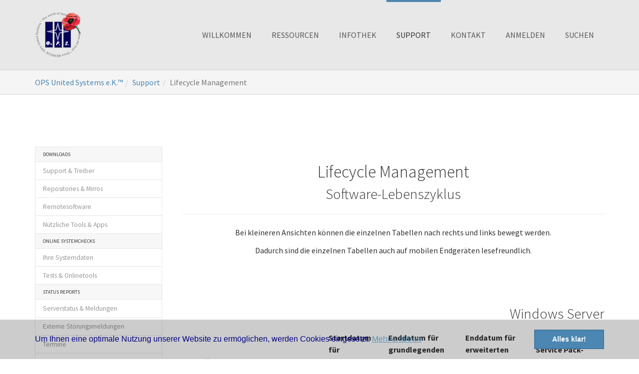

--- FILE ---
content_type: text/html; charset=utf-8
request_url: https://www.ops-online.net/index.php?id=lifecycle
body_size: 12227
content:
<!DOCTYPE html>
<html lang="de" dir="ltr" class="no-js">
<head>

<meta charset="utf-8">
<!-- 
	++++++++++++++++++++++++++++++++++++++++++++++++++++++++++++++++++++++++
	   Eine Webseite basierend der Distribution pizpalue von buechler.pro
	++++++++++++++++++++++++++++++++++++++++++++++++++++++++++++++++++++++++

	This website is powered by TYPO3 - inspiring people to share!
	TYPO3 is a free open source Content Management Framework initially created by Kasper Skaarhoj and licensed under GNU/GPL.
	TYPO3 is copyright 1998-2019 of Kasper Skaarhoj. Extensions are copyright of their respective owners.
	Information and contribution at https://typo3.org/
-->


<link rel="shortcut icon" href="/typo3conf/ext/pizpalue/Resources/Public/Images/Logo/FavIcon/favicon.ico" type="image/x-icon">
<title>Lifecycle Management - OPS United Systems e.K.</title>
<meta name="generator" content="TYPO3 CMS">
<meta name="viewport" content="width=device-width, initial-scale=1">
<meta name="robots" content="index,follow">
<meta name="google" content="notranslate">
<meta name="apple-mobile-web-app-capable" content="no">
<meta name="author" content="OPS United Systems e.K.">
<meta http-equiv="X-UA-Compatible" content="IE=edge">
<meta property="og:title" content="Lifecycle Management">
<meta property="og:site_name" content="OPS United Systems e.K.">

<link rel="stylesheet" type="text/css" href="https://fonts.googleapis.com/css?family=Source Sans Pro:300,400,700" media="all">
<link rel="stylesheet" type="text/css" href="https://use.fontawesome.com/releases/v5.0.13/css/all.css" media="all">
<link rel="stylesheet" type="text/css" href="/typo3temp/assets/compressed/merged-88bdca62f08f4af28224c08b8e402de3-cdc9759514afbc3528ef5e5aa84eba33.css?1532091289" media="all">
<link rel="stylesheet" type="text/css" href="/typo3temp/assets/compressed/merged-921e75f1d7f3cd00ad87b7ff90268605-191309657be647074ce21089f744e4f5.css?1743043735" media="all">


<script src="/typo3temp/assets/compressed/merged-7b64e02bae78efa78e73ab5c811b0d19-c386576606e032e533135cbb52b4dbe3.js?1532091289" type="text/javascript"></script>



<link rel="prev" href="/index.php?id=termine"><link rel="next" href="/index.php?id=weiterfuehrende-links"><link rel="alternate" hreflang="de" href="https://www.ops-online.net/index.php?id=lifecycle&L=0" /><link rel="apple-touch-icon" sizes="180x180" href="/apple-touch-icon.png?v=zXd0483NpM">
<link rel="icon" type="image/png" sizes="32x32" href="/favicon-32x32.png?v=zXd0483NpM">
<link rel="icon" type="image/png" sizes="16x16" href="/favicon-16x16.png?v=zXd0483NpM">
<link rel="manifest" href="/manifest.json?v=zXd0483NpM">
<link rel="mask-icon" href="/safari-pinned-tab.svg?v=zXd0483NpM" color="#1e9a00">
<link rel="shortcut icon" href="/favicon.ico?v=zXd0483NpM">
<meta name="theme-color" content="#1e9a00">
</head>
<body id="p306" class="page-lifecycle pagelevel-2 language-0 backendlayout-pagets__default_subnavigation_left layout-default">
<div id="top"></div><div class="body-bg"><div id="cookieconsent"><span data-cookieconsent-setting="cookie.expiryDays" data-cookieconsent-value="1"></span><span data-cookieconsent-setting="content.header" data-cookieconsent-value="Diese Webseite benutzt Cookies!"></span><span data-cookieconsent-setting="content.message" data-cookieconsent-value="Um Ihnen eine optimale Nutzung unserer Website zu ermöglichen, werden Cookies eingesetzt."></span><span data-cookieconsent-setting="content.dismiss" data-cookieconsent-value="Alles klar!"></span><span data-cookieconsent-setting="content.allow" data-cookieconsent-value="Cookies erlauben"></span><span data-cookieconsent-setting="content.deny" data-cookieconsent-value="Ablehnen"></span><span data-cookieconsent-setting="content.link" data-cookieconsent-value="Mehr erfahren"></span><span data-cookieconsent-setting="content.href" data-cookieconsent-value="/index.php?id=80"></span><span data-cookieconsent-setting="layout" data-cookieconsent-value="basic"></span><span data-cookieconsent-setting="type" data-cookieconsent-value="info"></span><span data-cookieconsent-setting="position" data-cookieconsent-value="bottom"></span><span data-cookieconsent-setting="revokable" data-cookieconsent-value="0"></span><span data-cookieconsent-setting="static" data-cookieconsent-value="0"></span><span data-cookieconsent-setting="location" data-cookieconsent-value="0"></span><span data-cookieconsent-setting="law.countryCode" data-cookieconsent-value=""></span><span data-cookieconsent-setting="law.regionalLaw" data-cookieconsent-value="1"></span></div><a class="sr-only sr-only-focusable" href="#content"><span>Zum Hauptinhalt springen</span></a><header class="navbar navbar-default navbar-has-image navbar-top"><div class="container"><div class="navbar-header navbar-header-main"><a class="navbar-brand navbar-brand-image" href="/index.php?id=willkommen"><img class="navbar-brand-logo-normal" src="/typo3conf/ext/pizpalue/Resources/Public/Images/Logo/OPS_Logo.png" alt="OPS Logo" height="300" width="300"><img class="navbar-brand-logo-inverted" src="/typo3conf/ext/pizpalue/Resources/Public/Images/Logo/OPS_logo_white.png" alt="OPS Logo" height="300" width="300"></a><a class="navbar-brand" href="/index.php?id=willkommen"><span class="pp-headertext hidden-md hidden-lg">OPS United Systems e.K.</span></a><button class="navbar-toggle collapsed" type="button" data-toggle="collapse" data-target=".navbar-collapse"><span class="sr-only">Toggle navigation</span><span class="icon-bar"></span><span class="icon-bar"></span><span class="icon-bar"></span></button><span class="navbar-header-border-bottom"></span></div><nav class="navbar-collapse collapse" role="navigation"><ul class="nav navbar-nav navbar-main"><li class=" dropdown"><a href="#" class="dropdown-toggle" data-toggle="dropdown" role="button" aria-haspopup="true" aria-expanded="false"><span>Willkommen</span><b class="caret"></b><span class="bar"></span></a><ul class="dropdown-menu"><li class="dropdown-header">Webseite</li><li class=""><a href="/index.php?id=willkommen"  title="Titelseite"><span>Titelseite</span></a></li><li class="dropdown-header">Unternehmen</li><li class=""><a href="/index.php?id=167"  title="Mitgliedschaften"><span>Mitgliedschaften</span></a></li></ul></li><li class=" dropdown"><a href="#" class="dropdown-toggle" data-toggle="dropdown" role="button" aria-haspopup="true" aria-expanded="false"><span>Ressourcen</span><b class="caret"></b><span class="bar"></span></a><ul class="dropdown-menu"><li class="dropdown-header">Portfolio</li><li class=""><a href="/index.php?id=260"  title="Hersteller &amp; Produkte"><span>Hersteller &amp; Produkte</span></a></li></ul></li><li class=" dropdown"><a href="#" class="dropdown-toggle" data-toggle="dropdown" role="button" aria-haspopup="true" aria-expanded="false"><span>Infothek</span><b class="caret"></b><span class="bar"></span></a><ul class="dropdown-menu"><li class="dropdown-header">Dokumente</li><li class=""><a href="/index.php?id=246"  title="OPS :: inForm"><span>OPS :: inForm</span></a></li><li class=""><a href="/index.php?id=249"  title="OPS :: Lex"><span>OPS :: Lex</span></a></li><li class="dropdown-header">Nützliches</li><li class=""><a href="/index.php?id=144"  title="Buchstabiertafeln"><span>Buchstabiertafeln</span></a></li><li class="dropdown-header">Finanzielles</li><li class=""><a href="/index.php?id=191"  title="Zahlungsmöglichkeiten"><span>Zahlungsmöglichkeiten</span></a></li><li class="dropdown-header">Rechtliches</li><li class=""><a href="/index.php?id=89"  title="AGB´s"><span>AGB´s</span></a></li><li class=""><a href="/index.php?id=80"  title="Datenschutzerklärung"><span>Datenschutzerklärung</span></a></li><li class=""><a href="/index.php?id=193"  title="Nutzungsbedingungen"><span>Nutzungsbedingungen</span></a></li><li class=""><a href="/index.php?id=79"  title="Impressum"><span>Impressum</span></a></li></ul></li><li class="active dropdown"><a href="#" class="dropdown-toggle" data-toggle="dropdown" role="button" aria-haspopup="true" aria-expanded="false"><span>Support</span><b class="caret"></b><span class="bar"></span></a><ul class="dropdown-menu"><li class="dropdown-header">Downloads</li><li class=""><a href="/index.php?id=support"  title="Support &amp; Treiber"><span>Support &amp; Treiber</span></a></li><li class=""><a href="/index.php?id=repositories"  title="Repositories &amp; Mirros"><span>Repositories &amp; Mirros</span></a></li><li class=""><a href="/index.php?id=remotesoftware"  title="Remotesoftware"><span>Remotesoftware</span></a></li><li class=""><a href="/index.php?id=toolsundapps"  title="Nützliche Tools &amp; Apps"><span>Nützliche Tools &amp; Apps</span></a></li><li class="dropdown-header">Online Systemchecks</li><li class=""><a href="/index.php?id=meine-systeminformationen&amp;no_cache=1"  title="Ihre Systemdaten"><span>Ihre Systemdaten</span></a></li><li class=""><a href="/index.php?id=testsundtools"  title="Tests &amp; Onlinetools"><span>Tests &amp; Onlinetools</span></a></li><li class="dropdown-header">Status Reports</li><li class=""><a href="/index.php?id=ops-serverstatus&amp;no_cache=1"  title="Serverstatus &amp; Meldungen"><span>Serverstatus &amp; Meldungen</span></a></li><li class=""><a href="/index.php?id=stoerungsmedungen"  title="Externe Störungsmeldungen"><span>Externe Störungsmeldungen</span></a></li><li class=""><a href="/index.php?id=termine"  title="Termine"><span>Termine</span></a></li><li class="active"><a href="/index.php?id=lifecycle"  title="Lifecycle Management"><span>Lifecycle Management</span></a></li><li class="dropdown-header">Hilfe</li><li class=""><a href="/index.php?id=weiterfuehrende-links"  title="Weiterführende Links"><span>Weiterführende Links</span></a></li><li class=""><a href="/index.php?id=quicktickets"  title="Quicktickets"><span>Quicktickets</span></a></li></ul></li><li class=" dropdown"><a href="#" class="dropdown-toggle" data-toggle="dropdown" role="button" aria-haspopup="true" aria-expanded="false"><span>Kontakt</span><b class="caret"></b><span class="bar"></span></a><ul class="dropdown-menu"><li class="dropdown-header">Telenfonisch und Schriftlich</li><li class=""><a href="/index.php?id=anschriften"  title="Anschriften &amp; Rufnummern"><span>Anschriften &amp; Rufnummern</span></a></li><li class=""><a href="/index.php?id=geschaeft"  title="Geschäftszeiten &amp; Register"><span>Geschäftszeiten &amp; Register</span></a></li><li class="dropdown-header">Via Formular</li><li class=""><a href="/index.php?id=kontaktformular"  title="Kontaktformular"><span>Kontaktformular</span></a></li><li class=""><a href="/index.php?id=digitalpostfach"  title="Digitales Postfach"><span>Digitales Postfach</span></a></li></ul></li><li class=" dropdown"><a href="#" class="dropdown-toggle" data-toggle="dropdown" role="button" aria-haspopup="true" aria-expanded="false"><span>Anmelden</span><b class="caret"></b><span class="bar"></span></a><ul class="dropdown-menu"><li class="dropdown-header">Login</li><li class=""><a href="/index.php?id=meinops"  title="Mein :: OPS"><span>Mein :: OPS</span></a></li><li class=""><a href="/index.php?id=kanzleiops"  title="Kanzlei :: OPS"><span>Kanzlei :: OPS</span></a></li><li class=""><a href="/index.php?id=shopops"  title="Shop :: OPS"><span>Shop :: OPS</span></a></li><li class="dropdown-header">Registrieren</li><li class=""><a href="/index.php?id=register"  title="Konto erstellen"><span>Konto erstellen</span></a></li><li class=""><a href="/index.php?id=change"  title="Konto ändern"><span>Konto ändern</span></a></li></ul></li><li class=" dropdown"><a href="#" class="dropdown-toggle" data-toggle="dropdown" role="button" aria-haspopup="true" aria-expanded="false"><span>Suchen</span><b class="caret"></b><span class="bar"></span></a><ul class="dropdown-menu"><li class="dropdown-header">Interaktiv</li><li class=""><a href="/index.php?id=volltextsuche"  title="Volltextsuche"><span>Volltextsuche</span></a></li><li class="dropdown-header">Blättern</li><li class=""><a href="/index.php?id=sitemap"  title="Seitenindex"><span>Seitenindex</span></a></li><li class=""><a href="/index.php?id=updates"  title="Seitenupdates"><span>Seitenupdates</span></a></li><li class=""><a href="/index.php?id=kurzlinks"  title="Kurzlinks &amp; Subdomains"><span>Kurzlinks &amp; Subdomains</span></a></li></ul></li></ul></nav></div></header><div aria-labelledby="breadcrumb" role="navigation" class="breadcrumb-section hidden-xs hidden-sm"><div class="container"><p class="sr-only" id="breadcrumb">Sie sind hier:</p><ol class="breadcrumb"><li class=""><a href="/index.php?id=willkommen" target="willkommen" title="OPS United Systems e.K.™"><span>OPS United Systems e.K.™</span></a></li><li class=""><a href="/index.php?id=support" title="Support"><span>Support</span></a></li><li class="active"><span>Lifecycle Management</span></li></ol></div></div><div id="content" class="main-section"><!--TYPO3SEARCH_begin--><div class="section section-default"><div class="container"><div class="row"><div class="col-md-3 subnav-wrap"><nav class="hidden-print hidden-xs hidden-sm" role="navigation"><ul class="nav nav-sidebar"><li class="nav-header">Downloads</li><li class=""><a href="/index.php?id=support" title="Support &amp; Treiber"><span>Support &amp; Treiber</span></a></li><li class=""><a href="/index.php?id=repositories" title="Repositories &amp; Mirros"><span>Repositories &amp; Mirros</span></a></li><li class=""><a href="/index.php?id=remotesoftware" title="Remotesoftware"><span>Remotesoftware</span></a></li><li class=""><a href="/index.php?id=toolsundapps" title="Nützliche Tools &amp; Apps"><span>Nützliche Tools &amp; Apps</span></a></li><li class="nav-header">Online Systemchecks</li><li class=""><a href="/index.php?id=meine-systeminformationen&amp;no_cache=1" title="Ihre Systemdaten"><span>Ihre Systemdaten</span></a></li><li class=""><a href="/index.php?id=testsundtools" title="Tests &amp; Onlinetools"><span>Tests &amp; Onlinetools</span></a></li><li class="nav-header">Status Reports</li><li class=""><a href="/index.php?id=ops-serverstatus&amp;no_cache=1" title="Serverstatus &amp; Meldungen"><span>Serverstatus &amp; Meldungen</span></a></li><li class=""><a href="/index.php?id=stoerungsmedungen" title="Externe Störungsmeldungen"><span>Externe Störungsmeldungen</span></a></li><li class=""><a href="/index.php?id=termine" title="Termine"><span>Termine</span></a></li><li class="active"><a href="/index.php?id=lifecycle" title="Lifecycle Management"><span>Lifecycle Management</span></a></li><li class="nav-header">Hilfe</li><li class=""><a href="/index.php?id=weiterfuehrende-links" title="Weiterführende Links"><span>Weiterführende Links</span></a></li><li class=""><a href="/index.php?id=quicktickets" title="Quicktickets"><span>Quicktickets</span></a></li></ul></nav><div class="pp-complementary pp-subnavcont" role="complementary"><div id="c1237"  class="frame frame-default frame-type-shortcut frame-layout-0 frame-space-before-none frame-space-after-none"><div id="c1136" data-aos="zoom-in" data-aos-anchor-placement="center-bottom" class="frame frame-pp-scrollanimation3 frame-type-textpic frame-layout-0 frame-space-before-none frame-space-after-none"><h4 class="text-center">Von oben betrachtet ...</h4><h4 class="text-center">- Erdstatus -</h4><div class="gallery-row row"><div class="gallery-item col-xs-12"><figure class="image"><img src="/typo3conf/ext/bootstrap_package/Resources/Public/Images/blank.gif" data-src="/fileadmin/page_files/common/u008.png" data-large="/fileadmin/page_files/common/u008.png" data-medium="/fileadmin/page_files/common/u008.png" data-small="/fileadmin/page_files/common/u008.png" data-extrasmall="/fileadmin/page_files/common/u008.png" title="" alt="" class="lazyload" data-preload="true" /><noscript><img src="/fileadmin/page_files/common/u008.png" title="" alt="" /></noscript></figure></div></div></div><div id="c1077"  class="frame frame-default frame-type-html frame-layout-0 frame-space-before-none frame-space-after-none"><center>ISS live Webcam<br /><iframe width="250" height="200" src="https://www.ustream.tv/embed/17074538?html5ui?autoplay=1" scrolling="no" title="ISS Webcam" allowfullscreen webkitallowfullscreen allow="autoplay" frameborder="0" style="border: 0 none transparent;"></iframe><br />
ISS live Position<br /><iframe width="250" height="365" src="https://isstracker.spaceflight.esa.int/" scrolling="no" title="ESU ISS tracking map" allowfullscreen webkitallowfullscreen allow="autoplay" frameborder="0" style="border: 0 none transparent";>ESU ISS tracking map</iframe><br /></center><left>Fehlfunktionen im Erdstatus nimmt die National Aeronautics and Space Administration (NASA) unter <a href="https://www.nasa.gov/" target="_new">https://www.nasa.gov/</a> entgegen.<br /> Vielen Dank Euch, für die wunderschönen Livebilder aus der Internationalen Raumstation!</left></div></div><div id="c1295"  class="frame frame-default frame-type-menu_categorized_content frame-layout-0 frame-space-before-none frame-space-after-none"><header><h3 class="pp-subheader text-center"><span>Seitenindex</span></h3></header><ul><li><a title="Windows Enterprise LTSB-Editionen " href="/index.php?id=lifecycle#c1282">Windows Enterprise LTSB-Editionen </a></li><li><a title="Microsoft Windows 7 und 8.1" href="/index.php?id=lifecycle#c1283">Microsoft Windows 7 und 8.1</a></li><li><a title="Verkaufsende Microsoft Betriebsysteme" href="/index.php?id=lifecycle#c1284">Verkaufsende Microsoft Betriebsysteme</a></li><li><a title="Microsoft Office" href="/index.php?id=lifecycle#c1285">Microsoft Office</a></li><li><a title="Microsoft SharePoint (SharePointPortalServer)" href="/index.php?id=lifecycle#c1286">Microsoft SharePoint (SharePointPortalServer)</a></li><li><a title="Microsoft Exchange" href="/index.php?id=lifecycle#c1287">Microsoft Exchange</a></li><li><a title="Microsoft Skype4Business (Lync Server)" href="/index.php?id=lifecycle#c1288">Microsoft Skype4Business (Lync Server)</a></li><li><a title="Ubuntu" href="/index.php?id=lifecycle#c1289">Ubuntu</a></li><li><a title="Suse" href="/index.php?id=lifecycle#c1290">Suse</a></li><li><a title="RedHat" href="/index.php?id=lifecycle#c1291">RedHat</a></li><li><a title="Windows Server" href="/index.php?id=lifecycle#c1298">Windows Server</a></li><li><a title="Windows Editionen Home, Enterprise, Education, Pro und Pro für Workstation " href="/index.php?id=lifecycle#c1299">Windows Editionen Home, Enterprise, Education, Pro und Pro für Workstation </a></li></ul></div></div></div><main class="col-md-9 maincontent-wrap" role="main"><div id="c1294"  class="frame frame-default frame-type-text frame-layout-0 frame-space-before-none frame-space-after-none"><header><h2 class="text-center">
                Lifecycle Management
            </h2><h3 class="pp-subheader text-center"><span>Software-Lebenszyklus </span></h3></header><hr /><p class="text-center">Bei kleineren Ansichten können die einzelnen Tabellen nach rechts und links bewegt werden.</p><p class="text-center">Dadurch sind die einzelnen Tabellen auch auf mobilen Endgeräten lesefreundlich.</p><p>&nbsp;</p></div><div id="c1298"  class="frame frame-default frame-type-table frame-layout-0 frame-space-before-none frame-space-after-none"><header><h3 class="text-right">
                Windows Server
            </h3></header><div class="table-responsive"><table class="table table-striped"><thead><tr><th>
            
    


        Veröffentlichte Produkte
    


        
                </th><th>
            
    


        Startdatum für Lebenszyklus
    


        
                </th><th>
            
    


        Enddatum für grundlegenden Support
    


        
                </th><th>
            
    


        Enddatum für erweiterten Support
    


        
                </th><th>
            
    


        Enddatum für Service Pack-Support
    


        
                </th></tr></thead><tbody><tr><td>
                    
            
    


        Service Bus for Windows Server
    


        
                
                        </td><td>
            
    


        18.10.2012
    


        
                </td><td>
            
    


        09.01.2018
    


        
                </td><td>
            
    


        10.01.2023
    


        
                </td><td>
            
    


        &nbsp;
    


        
                </td></tr><tr><td>
                    
            
    


        SQL Server 2017 on Windows (all editions)
    


        
                
                        </td><td>
            
    


        29.09.2017
    


        
                </td><td>
            
    


        11.10.2022
    


        
                </td><td>
            
    


        12.10.2027
    


        
                </td><td>
            
    


        &nbsp;
    


        
                </td></tr><tr><td>
                    
            
    


        Windows Azure Pack (on Windows Server 2012 R2)
    


        
                
                        </td><td>
            
    


        14.01.2014
    


        
                </td><td>
            
    


        11.07.2017
    


        
                </td><td>
            
    


        12.07.2022
    


        
                </td><td>
            
    


        &nbsp;
    


        
                </td></tr><tr><td>
                    
            
    


        Windows Azure Pack (on Windows Server 2016)
    


        
                
                        </td><td>
            
    


        12.10.2016
    


        
                </td><td>
            
    


        11.01.2022
    


        
                </td><td>
            
    


        11.01.2027
    


        
                </td><td>
            
    


        &nbsp;
    


        
                </td></tr><tr><td>
                    
            
    


        Windows Defender for Windows Server 2016
    


        
                
                        </td><td>
            
    


        15.10.2016
    


        
                </td><td>
            
    


        11.01.2022
    


        
                </td><td>
            
    


        11.01.2027
    


        
                </td><td>
            
    


        &nbsp;
    


        
                </td></tr><tr><td>
                    
            
    


        Windows Essential Business Server 2008
    


        
                
                        </td><td>
            
    


        12.12.2008
    


        
                </td><td>
            
    


        Überprüfen
    


        
                </td><td>
            
    


        Überprüfen
    


        
                </td><td>
            
    


        &nbsp;
    


        
                </td></tr><tr><td>
                    
            
    


        Windows Essential Business Server 2008 Standard
    


        
                
                        </td><td>
            
    


        12.12.2008
    


        
                </td><td>
            
    


        Überprüfen
    


        
                </td><td>
            
    


        Überprüfen
    


        
                </td><td>
            
    


        &nbsp;
    


        
                </td></tr><tr><td>
                    
            
    


        Windows HPC Server 2008
    


        
                
                        </td><td>
            
    


        30.12.2008
    


        
                </td><td>
            
    


        13.01.2015
    


        
                </td><td>
            
    


        14.01.2020
    


        
                </td><td>
            
    


        &nbsp;
    


        
                </td></tr><tr><td>
                    
            
    


        Windows HPC Server 2008 R2
    


        
                
                        </td><td>
            
    


        17.10.2010
    


        
                </td><td>
            
    


        13.01.2015
    


        
                </td><td>
            
    


        14.01.2020
    


        
                </td><td>
            
    


        &nbsp;
    


        
                </td></tr><tr><td>
                    
            
    


        Windows HPC Server 2008 without Hyper-V
    


        
                
                        </td><td>
            
    


        29.12.2008
    


        
                </td><td>
            
    


        13.01.2015
    


        
                </td><td>
            
    


        14.01.2020
    


        
                </td><td>
            
    


        &nbsp;
    


        
                </td></tr><tr><td>
                    
            
    


        Windows Multipoint Server 2010
    


        
                
                        </td><td>
            
    


        13.05.2010
    


        
                </td><td>
            
    


        14.07.2015
    


        
                </td><td>
            
    


        14.07.2020
    


        
                </td><td>
            
    


        &nbsp;
    


        
                </td></tr><tr><td>
                    
            
    


        Windows Multipoint Server 2010 Academic
    


        
                
                        </td><td>
            
    


        13.05.2010
    


        
                </td><td>
            
    


        14.07.2015
    


        
                </td><td>
            
    


        14.07.2020
    


        
                </td><td>
            
    


        &nbsp;
    


        
                </td></tr><tr><td>
                    
            
    


        Windows Multipoint Server 2011 Premium
    


        
                
                        </td><td>
            
    


        12.05.2011
    


        
                </td><td>
            
    


        12.07.2016
    


        
                </td><td>
            
    


        13.07.2021
    


        
                </td><td>
            
    


        &nbsp;
    


        
                </td></tr><tr><td>
                    
            
    


        Windows Multipoint Server 2011 Standard
    


        
                
                        </td><td>
            
    


        12.05.2011
    


        
                </td><td>
            
    


        12.07.2016
    


        
                </td><td>
            
    


        13.07.2021
    


        
                </td><td>
            
    


        &nbsp;
    


        
                </td></tr><tr><td>
                    
            
    


        Windows Multipoint Server 2012 Premium
    


        
                
                        </td><td>
            
    


        30.10.2012
    


        
                </td><td>
            
    


        09.10.2018
    


        
                </td><td>
            
    


        10.10.2023
    


        
                </td><td>
            
    


        &nbsp;
    


        
                </td></tr><tr><td>
                    
            
    


        Windows Multipoint Server 2012 Standard
    


        
                
                        </td><td>
            
    


        30.10.2012
    


        
                </td><td>
            
    


        09.10.2018
    


        
                </td><td>
            
    


        10.10.2023
    


        
                </td><td>
            
    


        &nbsp;
    


        
                </td></tr><tr><td>
                    
            
    


        Windows Server 2008 Datacenter
    


        
                
                        </td><td>
            
    


        06.05.2008
    


        
                </td><td>
            
    


        13.01.2015
    


        
                </td><td>
            
    


        14.01.2020
    


        
                </td><td>
            
    


        &nbsp;
    


        
                </td></tr><tr><td>
                    
            
    


        Windows Server 2008 Datacenter without Hyper-V
    


        
                
                        </td><td>
            
    


        06.05.2008
    


        
                </td><td>
            
    


        13.01.2015
    


        
                </td><td>
            
    


        14.01.2020
    


        
                </td><td>
            
    


        &nbsp;
    


        
                </td></tr><tr><td>
                    
            
    


        Windows Server 2008 Enterprise
    


        
                
                        </td><td>
            
    


        06.05.2008
    


        
                </td><td>
            
    


        13.01.2015
    


        
                </td><td>
            
    


        14.01.2020
    


        
                </td><td>
            
    


        &nbsp;
    


        
                </td></tr><tr><td>
                    
            
    


        Windows Server 2008 Enterprise without Hyper-V
    


        
                
                        </td><td>
            
    


        06.05.2008
    


        
                </td><td>
            
    


        13.01.2015
    


        
                </td><td>
            
    


        14.01.2020
    


        
                </td><td>
            
    


        &nbsp;
    


        
                </td></tr><tr><td>
                    
            
    


        Windows Server 2008 for Itanium-Based Systems
    


        
                
                        </td><td>
            
    


        06.05.2008
    


        
                </td><td>
            
    


        13.01.2015
    


        
                </td><td>
            
    


        14.01.2020
    


        
                </td><td>
            
    


        &nbsp;
    


        
                </td></tr><tr><td>
                    
            
    


        Windows Server 2008 for Windows Essential Server Solutions
    


        
                
                        </td><td>
            
    


        18.02.2009
    


        
                </td><td>
            
    


        13.01.2015
    


        
                </td><td>
            
    


        14.01.2020
    


        
                </td><td>
            
    


        &nbsp;
    


        
                </td></tr><tr><td>
                    
            
    


        Windows Server 2008 for Windows Essential Server Solutions without Hyper-V
    


        
                
                        </td><td>
            
    


        18.02.2009
    


        
                </td><td>
            
    


        13.01.2015
    


        
                </td><td>
            
    


        14.01.2020
    


        
                </td><td>
            
    


        &nbsp;
    


        
                </td></tr><tr><td>
                    
            
    


        Windows Server 2008 Foundation
    


        
                
                        </td><td>
            
    


        21.05.2009
    


        
                </td><td>
            
    


        13.01.2015
    


        
                </td><td>
            
    


        14.01.2020
    


        
                </td><td>
            
    


        &nbsp;
    


        
                </td></tr><tr><td>
                    
            
    


        Windows Server 2008 R2 Datacenter
    


        
                
                        </td><td>
            
    


        22.10.2009
    


        
                </td><td>
            
    


        - -
    


        
                </td><td>
            
    


        - -
    


        
                </td><td>
            
    


        09.04.2013
    


        
                </td></tr><tr><td>
                    
            
    


        Windows Server 2008 R2 Enterprise
    


        
                
                        </td><td>
            
    


        22.10.2009
    


        
                </td><td>
            
    


        - -
    


        
                </td><td>
            
    


        - -
    


        
                </td><td>
            
    


        09.04.2013
    


        
                </td></tr><tr><td>
                    
            
    


        Windows Server 2008 R2 for Itanium-Based Systems
    


        
                
                        </td><td>
            
    


        22.10.2009
    


        
                </td><td>
            
    


        - -
    


        
                </td><td>
            
    


        - -
    


        
                </td><td>
            
    


        09.04.2013
    


        
                </td></tr><tr><td>
                    
            
    


        Windows Server 2008 R2 Service Pack 1
    


        
                
                        </td><td>
            
    


        22.02.2011
    


        
                </td><td>
            
    


        13.01.2015
    


        
                </td><td>
            
    


        14.01.2020
    


        
                </td><td>
            
    


        &nbsp;
    


        
                </td></tr><tr><td>
                    
            
    


        Windows Server 2008 R2 Standard
    


        
                
                        </td><td>
            
    


        22.10.2009
    


        
                </td><td>
            
    


        - -
    


        
                </td><td>
            
    


        - -
    


        
                </td><td>
            
    


        09.04.2013
    


        
                </td></tr><tr><td>
                    
            
    


        Windows Server 2008 Service Pack 2
    


        
                
                        </td><td>
            
    


        29.04.2009
    


        
                </td><td>
            
    


        13.01.2015
    


        
                </td><td>
            
    


        14.01.2020
    


        
                </td><td>
            
    


        &nbsp;
    


        
                </td></tr><tr><td>
                    
            
    


        Windows Server 2008 Standard
    


        
                
                        </td><td>
            
    


        06.05.2008
    


        
                </td><td>
            
    


        13.01.2015
    


        
                </td><td>
            
    


        14.01.2020
    


        
                </td><td>
            
    


        &nbsp;
    


        
                </td></tr><tr><td>
                    
            
    


        Windows Server 2008 Standard without Hyper-V
    


        
                
                        </td><td>
            
    


        06.05.2008
    


        
                </td><td>
            
    


        13.01.2015
    


        
                </td><td>
            
    


        14.01.2020
    


        
                </td><td>
            
    


        &nbsp;
    


        
                </td></tr><tr><td>
                    
            
    


        Windows Server 2012 Datacenter
    


        
                
                        </td><td>
            
    


        30.10.2012
    


        
                </td><td>
            
    


        09.10.2018
    


        
                </td><td>
            
    


        10.10.2023
    


        
                </td><td>
            
    


        &nbsp;
    


        
                </td></tr><tr><td>
                    
            
    


        Windows Server 2012 Essentials
    


        
                
                        </td><td>
            
    


        02.01.2013
    


        
                </td><td>
            
    


        09.10.2018
    


        
                </td><td>
            
    


        10.10.2023
    


        
                </td><td>
            
    


        &nbsp;
    


        
                </td></tr><tr><td>
                    
            
    


        Windows Server 2012 for Embedded Systems
    


        
                
                        </td><td>
            
    


        30.10.2012
    


        
                </td><td>
            
    


        09.10.2018
    


        
                </td><td>
            
    


        10.10.2023
    


        
                </td><td>
            
    


        &nbsp;
    


        
                </td></tr><tr><td>
                    
            
    


        Windows Server 2012 Foundation
    


        
                
                        </td><td>
            
    


        30.10.2012
    


        
                </td><td>
            
    


        09.10.2018
    


        
                </td><td>
            
    


        10.10.2023
    


        
                </td><td>
            
    


        &nbsp;
    


        
                </td></tr><tr><td>
                    
            
    


        Windows Server 2012 R2 Datacenter
    


        
                
                        </td><td>
            
    


        25.11.2013
    


        
                </td><td>
            
    


        09.10.2018
    


        
                </td><td>
            
    


        10.10.2023
    


        
                </td><td>
            
    


        &nbsp;
    


        
                </td></tr><tr><td>
                    
            
    


        Windows Server 2012 R2 Essentials
    


        
                
                        </td><td>
            
    


        25.11.2013
    


        
                </td><td>
            
    


        09.10.2018
    


        
                </td><td>
            
    


        10.10.2023
    


        
                </td><td>
            
    


        &nbsp;
    


        
                </td></tr><tr><td>
                    
            
    


        Windows Server 2012 R2 for Embedded Systems
    


        
                
                        </td><td>
            
    


        25.11.2013
    


        
                </td><td>
            
    


        09.10.2018
    


        
                </td><td>
            
    


        10.10.2023
    


        
                </td><td>
            
    


        &nbsp;
    


        
                </td></tr><tr><td>
                    
            
    


        Windows Server 2012 R2 Foundation
    


        
                
                        </td><td>
            
    


        25.11.2013
    


        
                </td><td>
            
    


        09.10.2018
    


        
                </td><td>
            
    


        10.10.2023
    


        
                </td><td>
            
    


        &nbsp;
    


        
                </td></tr><tr><td>
                    
            
    


        Windows Server 2012 R2 Standard
    


        
                
                        </td><td>
            
    


        25.11.2013
    


        
                </td><td>
            
    


        09.10.2018
    


        
                </td><td>
            
    


        10.10.2023
    


        
                </td><td>
            
    


        &nbsp;
    


        
                </td></tr><tr><td>
                    
            
    


        Windows Server 2012 Standard
    


        
                
                        </td><td>
            
    


        30.10.2012
    


        
                </td><td>
            
    


        09.10.2018
    


        
                </td><td>
            
    


        10.10.2023
    


        
                </td><td>
            
    


        &nbsp;
    


        
                </td></tr><tr><td>
                    
            
    


        Windows Server 2016 Datacenter
    


        
                
                        </td><td>
            
    


        15.10.2016
    


        
                </td><td>
            
    


        11.01.2022
    


        
                </td><td>
            
    


        11.01.2027
    


        
                </td><td>
            
    


        &nbsp;
    


        
                </td></tr><tr><td>
                    
            
    


        Windows Server 2016 Datacenter edition, Nano Server installation option
    


        
                
                        </td><td>
            
    


        15.10.2016
    


        
                </td><td>
            
    


        09.10.2018
    


        
                </td><td>
            
    


        Überprüfen
    


        
                </td><td>
            
    


        &nbsp;
    


        
                </td></tr><tr><td>
                    
            
    


        Windows Server 2016 Essentials
    


        
                
                        </td><td>
            
    


        15.10.2016
    


        
                </td><td>
            
    


        11.01.2022
    


        
                </td><td>
            
    


        11.01.2027
    


        
                </td><td>
            
    


        &nbsp;
    


        
                </td></tr><tr><td>
                    
            
    


        Windows Server 2016 MultiPoint Premium Server
    


        
                
                        </td><td>
            
    


        15.10.2016
    


        
                </td><td>
            
    


        11.01.2022
    


        
                </td><td>
            
    


        11.01.2027
    


        
                </td><td>
            
    


        &nbsp;
    


        
                </td></tr><tr><td>
                    
            
    


        Windows Server 2016 Standard
    


        
                
                        </td><td>
            
    


        15.10.2016
    


        
                </td><td>
            
    


        11.01.2022
    


        
                </td><td>
            
    


        11.01.2027
    


        
                </td><td>
            
    


        &nbsp;
    


        
                </td></tr><tr><td>
                    
            
    


        Windows Server 2016 Standard edition, Nano Server installation option
    


        
                
                        </td><td>
            
    


        15.10.2016
    


        
                </td><td>
            
    


        09.10.2018
    


        
                </td><td>
            
    


        Überprüfen
    


        
                </td><td>
            
    


        &nbsp;
    


        
                </td></tr><tr><td>
                    
            
    


        Windows Server Update Services 3.0 Service Pack 2
    


        
                
                        </td><td>
            
    


        25.08.2009
    


        
                </td><td>
            
    


        10.07.2012
    


        
                </td><td>
            
    


        14.01.2020
    


        
                </td><td>
            
    


        &nbsp;
    


        
                </td></tr><tr><td>
                    
            
    


        Windows Server Update Services for Windows Server 2012
    


        
                
                        </td><td>
            
    


        30.10.2012
    


        
                </td><td>
            
    


        09.10.2018
    


        
                </td><td>
            
    


        10.10.2023
    


        
                </td><td>
            
    


        &nbsp;
    


        
                </td></tr><tr><td>
                    
            
    


        Windows Server Update Services for Windows Server 2012 R2
    


        
                
                        </td><td>
            
    


        25.11.2013
    


        
                </td><td>
            
    


        09.10.2018
    


        
                </td><td>
            
    


        10.10.2023
    


        
                </td><td>
            
    


        &nbsp;
    


        
                </td></tr><tr><td>
                    
            
    


        Windows Server Update Services for Windows Server 2016
    


        
                
                        </td><td>
            
    


        15.10.2016
    


        
                </td><td>
            
    


        11.01.2022
    


        
                </td><td>
            
    


        11.01.2027
    


        
                </td><td>
            
    


        &nbsp;
    


        
                </td></tr><tr><td>
                    
            
    


        Windows Server, version 1709 (Datacenter, Standard)
    


        
                
                        </td><td>
            
    


        17.10.2017
    


        
                </td><td>
            
    


        09.04.2019
    


        
                </td><td>
            
    


        Überprüfen
    


        
                </td><td>
            
    


        &nbsp;
    


        
                </td></tr><tr><td>
                    
            
    


        Windows Server, version 1803 (Datacenter, Standard)
    


        
                
                        </td><td>
            
    


        30.04.2018
    


        
                </td><td>
            
    


        12.11.2019
    


        
                </td><td>
            
    


        Überprüfen
    


        
                </td><td>
            
    


        &nbsp;
    


        
                </td></tr><tr><td>
                    
            
    


        Windows Small Business Server 2008 Premium
    


        
                
                        </td><td>
            
    


        07.11.2008
    


        
                </td><td>
            
    


        Überprüfen
    


        
                </td><td>
            
    


        Überprüfen
    


        
                </td><td>
            
    


        &nbsp;
    


        
                </td></tr><tr><td>
                    
            
    


        Windows Small Business Server 2008 Standard
    


        
                
                        </td><td>
            
    


        21.11.2008
    


        
                </td><td>
            
    


        Überprüfen
    


        
                </td><td>
            
    


        Überprüfen
    


        
                </td><td>
            
    


        &nbsp;
    


        
                </td></tr><tr><td>
                    
            
    


        Windows Small Business Server 2011 Essentials
    


        
                
                        </td><td>
            
    


        28.06.2011
    


        
                </td><td>
            
    


        Überprüfen
    


        
                </td><td>
            
    


        Überprüfen
    


        
                </td><td>
            
    


        &nbsp;
    


        
                </td></tr><tr><td>
                    
            
    


        Windows Small Business Server 2011 Premium Add-On
    


        
                
                        </td><td>
            
    


        09.03.2011
    


        
                </td><td>
            
    


        Überprüfen
    


        
                </td><td>
            
    


        Überprüfen
    


        
                </td><td>
            
    


        &nbsp;
    


        
                </td></tr><tr><td>
                    
            
    


        Windows Small Business Server 2011 Standard
    


        
                
                        </td><td>
            
    


        09.03.2011
    


        
                </td><td>
            
    


        Überprüfen
    


        
                </td><td>
            
    


        Überprüfen
    


        
                </td><td>
            
    


        &nbsp;
    


        
                </td></tr><tr><td>
                    
            
    


        Windows Storage Server 2008 Basic
    


        
                
                        </td><td>
            
    


        19.07.2009
    


        
                </td><td>
            
    


        13.01.2015
    


        
                </td><td>
            
    


        14.01.2020
    


        
                </td><td>
            
    


        &nbsp;
    


        
                </td></tr><tr><td>
                    
            
    


        Windows Storage Server 2008 Basic 32-bit
    


        
                
                        </td><td>
            
    


        19.07.2009
    


        
                </td><td>
            
    


        13.01.2015
    


        
                </td><td>
            
    


        14.01.2020
    


        
                </td><td>
            
    


        &nbsp;
    


        
                </td></tr><tr><td>
                    
            
    


        Windows Storage Server 2008 Basic Embedded
    


        
                
                        </td><td>
            
    


        19.07.2009
    


        
                </td><td>
            
    


        13.01.2015
    


        
                </td><td>
            
    


        14.01.2020
    


        
                </td><td>
            
    


        &nbsp;
    


        
                </td></tr><tr><td>
                    
            
    


        Windows Storage Server 2008 Basic Embedded 32-bit
    


        
                
                        </td><td>
            
    


        19.07.2009
    


        
                </td><td>
            
    


        13.01.2015
    


        
                </td><td>
            
    


        14.01.2020
    


        
                </td><td>
            
    


        &nbsp;
    


        
                </td></tr><tr><td>
                    
            
    


        Windows Storage Server 2008 Enterprise
    


        
                
                        </td><td>
            
    


        19.07.2009
    


        
                </td><td>
            
    


        13.01.2015
    


        
                </td><td>
            
    


        14.01.2020
    


        
                </td><td>
            
    


        &nbsp;
    


        
                </td></tr><tr><td>
                    
            
    


        Windows Storage Server 2008 Enterprise Embedded
    


        
                
                        </td><td>
            
    


        19.07.2009
    


        
                </td><td>
            
    


        13.01.2015
    


        
                </td><td>
            
    


        14.01.2020
    


        
                </td><td>
            
    


        &nbsp;
    


        
                </td></tr><tr><td>
                    
            
    


        Windows Storage Server 2008 R2
    


        
                
                        </td><td>
            
    


        20.12.2010
    


        
                </td><td>
            
    


        13.01.2015
    


        
                </td><td>
            
    


        14.01.2020
    


        
                </td><td>
            
    


        &nbsp;
    


        
                </td></tr><tr><td>
                    
            
    


        Windows Storage Server 2008 R2 Essentials
    


        
                
                        </td><td>
            
    


        28.06.2011
    


        
                </td><td>
            
    


        13.01.2015
    


        
                </td><td>
            
    


        14.01.2020
    


        
                </td><td>
            
    


        &nbsp;
    


        
                </td></tr><tr><td>
                    
            
    


        Windows Storage Server 2008 Standard
    


        
                
                        </td><td>
            
    


        19.07.2009
    


        
                </td><td>
            
    


        13.01.2015
    


        
                </td><td>
            
    


        14.01.2020
    


        
                </td><td>
            
    


        &nbsp;
    


        
                </td></tr><tr><td>
                    
            
    


        Windows Storage Server 2008 Standard Embedded
    


        
                
                        </td><td>
            
    


        19.07.2009
    


        
                </td><td>
            
    


        13.01.2015
    


        
                </td><td>
            
    


        14.01.2020
    


        
                </td><td>
            
    


        &nbsp;
    


        
                </td></tr><tr><td>
                    
            
    


        Windows Storage Server 2008 Workgroup
    


        
                
                        </td><td>
            
    


        19.07.2009
    


        
                </td><td>
            
    


        13.01.2015
    


        
                </td><td>
            
    


        14.01.2020
    


        
                </td><td>
            
    


        &nbsp;
    


        
                </td></tr><tr><td>
                    
            
    


        Windows Storage Server 2008 Workgroup Embedded
    


        
                
                        </td><td>
            
    


        19.07.2009
    


        
                </td><td>
            
    


        13.01.2015
    


        
                </td><td>
            
    


        14.01.2020
    


        
                </td><td>
            
    


        &nbsp;
    


        
                </td></tr><tr><td>
                    
            
    


        Windows Storage Server 2012 R2 Essentials
    


        
                
                        </td><td>
            
    


        25.09.2014
    


        
                </td><td>
            
    


        09.10.2018
    


        
                </td><td>
            
    


        10.10.2023
    


        
                </td><td>
            
    


        &nbsp;
    


        
                </td></tr><tr><td>
                    
            
    


        Windows Storage Server 2012 R2 Standard
    


        
                
                        </td><td>
            
    


        25.11.2013
    


        
                </td><td>
            
    


        09.10.2018
    


        
                </td><td>
            
    


        10.10.2023
    


        
                </td><td>
            
    


        &nbsp;
    


        
                </td></tr><tr><td>
                    
            
    


        Windows Storage Server 2012 R2 Workgroup
    


        
                
                        </td><td>
            
    


        25.11.2013
    


        
                </td><td>
            
    


        09.10.2018
    


        
                </td><td>
            
    


        10.10.2023
    


        
                </td><td>
            
    


        &nbsp;
    


        
                </td></tr><tr><td>
                    
            
    


        Windows Storage Server 2012 Standard
    


        
                
                        </td><td>
            
    


        30.10.2012
    


        
                </td><td>
            
    


        09.10.2018
    


        
                </td><td>
            
    


        10.10.2023
    


        
                </td><td>
            
    


        &nbsp;
    


        
                </td></tr><tr><td>
                    
            
    


        Windows Storage Server 2012 Workgroup
    


        
                
                        </td><td>
            
    


        30.10.2012
    


        
                </td><td>
            
    


        09.10.2018
    


        
                </td><td>
            
    


        10.10.2023
    


        
                </td><td>
            
    


        &nbsp;
    


        
                </td></tr><tr><td>
                    
            
    


        Windows Storage Server 2016
    


        
                
                        </td><td>
            
    


        15.10.2016
    


        
                </td><td>
            
    


        11.01.2022
    


        
                </td><td>
            
    


        11.01.2027
    


        
                </td><td>
            
    


        &nbsp;
    


        
                </td></tr><tr><td>
                    
            
    


        Windows Web Server 2008
    


        
                
                        </td><td>
            
    


        06.05.2008
    


        
                </td><td>
            
    


        09.07.2013
    


        
                </td><td>
            
    


        10.07.2018
    


        
                </td><td>
            
    


        &nbsp;
    


        
                </td></tr><tr><td>
                    
            
    


        Windows Web Server 2008 R2
    


        
                
                        </td><td>
            
    


        22.10.2009
    


        
                </td><td>
            
    


        - -
    


        
                </td><td>
            
    


        - -
    


        
                </td><td>
            
    


        09.04.2013
    


        
                </td></tr></tbody></table></div><p><a href="#top">Nach oben</a></p></div><div id="c1299"  class="frame frame-default frame-type-table frame-layout-0 frame-space-before-none frame-space-after-none"><header><h3 class="text-right">
                Windows Editionen Home, Enterprise, Education, Pro und Pro für Workstation 
            </h3></header><div class="table-responsive"><table class="table table-striped"><thead><tr><th>
            
    


        Windows 10-Versionsverlauf
    


        
                </th><th>
            
    


        Veröffentlichungsdatum
    


        
                </th><th>
            
    


        Supportende 
    


        
                </th><th>
            
    


        &nbsp;
    


        
                </th><th>
            
    


        &nbsp;
    


        
                </th></tr></thead><tbody><tr><td>
                    
            
    


        Windows 10, veröffentlicht im Juli 2015 (Version 1507)
    


        
                
                        </td><td>
            
    


        29.07.2015
    


        
                </td><td>
            
    


        09. Mai 17
    


        
                </td><td>
            
    


        &nbsp;
    


        
                </td><td>
            
    


        &nbsp;
    


        
                </td></tr><tr><td>
                    
            
    


        Windows 10, Version 1511
    


        
                
                        </td><td>
            
    


        10.11.2015
    


        
                </td><td>
            
    


        10. October 20172
    


        
                </td><td>
            
    


        &nbsp;
    


        
                </td><td>
            
    


        &nbsp;
    


        
                </td></tr><tr><td>
                    
            
    


        Windows 10, Version 1607
    


        
                
                        </td><td>
            
    


        02.08.2016
    


        
                </td><td>
            
    


        10. April 20182
    


        
                </td><td>
            
    


        &nbsp;
    


        
                </td><td>
            
    


        &nbsp;
    


        
                </td></tr><tr><td>
                    
            
    


        Windows 10, Version 1703
    


        
                
                        </td><td>
            
    


        05.04.2017
    


        
                </td><td>
            
    


        9. October 20182  
    


        
                </td><td>
            
    


        &nbsp;
    


        
                </td><td>
            
    


        &nbsp;
    


        
                </td></tr><tr><td>
                    
            
    


        Windows 10, Version 1709
    


        
                
                        </td><td>
            
    


        17.10.2017
    


        
                </td><td>
            
    


        9. April 20192 
    


        
                </td><td>
            
    


        &nbsp;
    


        
                </td><td>
            
    


        &nbsp;
    


        
                </td></tr><tr><td>
                    
            
    


        Windows 10, Version 1803
    


        
                
                        </td><td>
            
    


        30.04.2018
    


        
                </td><td>
            
    


        12.11.2019
    


        
                </td><td>
            
    


        &nbsp;
    


        
                </td><td>
            
    


        &nbsp;
    


        
                </td></tr></tbody></table></div><p><a href="#top">Nach oben</a></p></div><div id="c1282"  class="frame frame-default frame-type-table frame-layout-0 frame-space-before-none frame-space-after-none"><header><h3 class="text-right">
                Windows Enterprise LTSB-Editionen 
            </h3></header><div class="table-responsive"><table class="table table-striped"><thead><tr><th>
            
    


        Windows 10-Versionsverlauf
    


        
                </th><th>
            
    


        Veröffentlichungsdatum
    


        
                </th><th>
            
    


        Enddatum für regulären Support
    


        
                </th><th>
            
    


        Enddatum für erweiterten Support
    


        
                </th><th>
            
    


        &nbsp;
    


        
                </th></tr></thead><tbody><tr><td>
                    
            
    


        Windows 10 IoT Enterprise 2015 LTSB
    


        
                
                        </td><td>
            
    


        &nbsp;
    


        
                </td><td>
            
    


        &nbsp;
    


        
                </td><td>
            
    


        &nbsp;
    


        
                </td><td>
            
    


        &nbsp;
    


        
                </td></tr><tr><td>
                    
            
    


        Windows 10 IoT Enterprise 2016 LTSB
    


        
                
                        </td><td>
            
    


        &nbsp;
    


        
                </td><td>
            
    


        &nbsp;
    


        
                </td><td>
            
    


        &nbsp;
    


        
                </td><td>
            
    


        &nbsp;
    


        
                </td></tr><tr><td>
                    
            
    


        Windows 10 Enterprise 2015 LTSB
    


        
                
                        </td><td>
            
    


        29. Juli 2015
    


        
                </td><td>
            
    


        13. Oktober 2020
    


        
                </td><td>
            
    


        14. Oktober 2025
    


        
                </td><td>
            
    


        &nbsp;
    


        
                </td></tr><tr><td>
                    
            
    


        Windows 10 Enterprise 2016 LTSB
    


        
                
                        </td><td>
            
    


        2. August 2016
    


        
                </td><td>
            
    


        12. Oktober 2021
    


        
                </td><td>
            
    


        13. Oktober 2026
    


        
                </td><td>
            
    


        &nbsp;
    


        
                </td></tr></tbody></table></div><p><a href="#top">Nach oben</a></p></div><div id="c1283"  class="frame frame-default frame-type-table frame-layout-0 frame-space-before-none frame-space-after-none"><header><h3 class="text-right">
                Microsoft Windows 7 und 8.1
            </h3></header><div class="table-responsive"><table class="table table-striped"><thead><tr><th>
            
    


        Clientbetriebssysteme
    


        
                </th><th>
            
    


        Ablauf des regulären Supports
    


        
                </th><th>
            
    


        Ablauf des erweiterten Supports
    


        
                </th><th>
            
    


        &nbsp;
    


        
                </th><th>
            
    


        &nbsp;
    


        
                </th></tr></thead><tbody><tr><td>
                    
            
    


        Windows 7, Service Pack 1
    


        
                
                        </td><td>
            
    


        13. Januar 2015
    


        
                </td><td>
            
    


        14. Januar 2020 
    


        
                </td><td>
            
    


        &nbsp;
    


        
                </td><td>
            
    


        &nbsp;
    


        
                </td></tr><tr><td>
                    
            
    


        Windows 8.1
    


        
                
                        </td><td>
            
    


        9. Januar 2018
    


        
                </td><td>
            
    


        10. Januar 2023
    


        
                </td><td>
            
    


        &nbsp;
    


        
                </td><td>
            
    


        &nbsp;
    


        
                </td></tr></tbody></table></div><p><a href="#top">Nach oben</a></p></div><div id="c1284"  class="frame frame-default frame-type-table frame-layout-0 frame-space-before-none frame-space-after-none"><header><h3 class="text-right">
                Verkaufsende Microsoft Betriebsysteme
            </h3></header><div class="table-responsive"><table class="table table-striped"><thead><tr><th>
            
    


        Clientbetriebssysteme
    


        
                </th><th>
            
    


        Ablauf des regulären Supports
    


        
                </th><th>
            
    


        Ablauf des erweiterten Supports
    


        
                </th><th>
            
    


        &nbsp;
    


        
                </th><th>
            
    


        &nbsp;
    


        
                </th></tr></thead><tbody><tr><td>
                    
            
    


        Windows 7, Service Pack 1
    


        
                
                        </td><td>
            
    


        13. Januar 2015
    


        
                </td><td>
            
    


        14. Januar 2020 
    


        
                </td><td>
            
    


        &nbsp;
    


        
                </td><td>
            
    


        &nbsp;
    


        
                </td></tr><tr><td>
                    
            
    


        Windows 8.1
    


        
                
                        </td><td>
            
    


        9. Januar 2018
    


        
                </td><td>
            
    


        10. Januar 2023
    


        
                </td><td>
            
    


        &nbsp;
    


        
                </td><td>
            
    


        &nbsp;
    


        
                </td></tr></tbody></table></div><p><a href="#top">Nach oben</a></p></div><div id="c1285"  class="frame frame-default frame-type-table frame-layout-0 frame-space-before-none frame-space-after-none"><header><h3 class="text-right">
                Microsoft Office
            </h3></header><div class="table-responsive"><table class="table table-striped"><thead><tr><th>
            
    


        Veröffentlichte Produkte
    


        
                </th><th>
            
    


        Startdatum für Lebenszyklus
    


        
                </th><th>
            
    


        Enddatum für grundlegenden Support
    


        
                </th><th>
            
    


        Enddatum für erweiterten Support
    


        
                </th><th>
            
    


        Enddatum für Service Pack-Support
    


        
                </th><th>
            
    


        &nbsp;
    


        
                </th></tr></thead><tbody><tr><td>
                    
            
    


        Microsoft Office 2010 Service Pack 1
    


        
                
                        </td><td>
            
    


        15.07.2010
    


        
                </td><td>
            
    


        Nicht zutreffend
    


        
                </td><td>
            
    


        Nicht zutreffend
    


        
                </td><td>
            
    


        10.07.2012
    


        
                </td><td>
            
    


        &nbsp;
    


        
                </td></tr><tr><td>
                    
            
    


        Microsoft Office 2010 Service Pack 2
    


        
                
                        </td><td>
            
    


        23.07.2013
    


        
                </td><td>
            
    


        13.10.2015
    


        
                </td><td>
            
    


        13.10.2020
    


        
                </td><td>
            
    


        &nbsp;
    


        
                </td><td>
            
    


        &nbsp;
    


        
                </td></tr><tr><td>
                    
            
    


        Microsoft Office Academic 2010
    


        
                
                        </td><td>
            
    


        15.07.2010
    


        
                </td><td>
            
    


        13.10.2015
    


        
                </td><td>
            
    


        13.10.2020
    


        
                </td><td>
            
    


        &nbsp;
    


        
                </td><td>
            
    


        &nbsp;
    


        
                </td></tr><tr><td>
                    
            
    


        Microsoft Office Home and Business 2010
    


        
                
                        </td><td>
            
    


        15.07.2010
    


        
                </td><td>
            
    


        13.10.2015
    


        
                </td><td>
            
    


        13.10.2020
    


        
                </td><td>
            
    


        &nbsp;
    


        
                </td><td>
            
    


        &nbsp;
    


        
                </td></tr><tr><td>
                    
            
    


        Microsoft Office Home and Student 2010
    


        
                
                        </td><td>
            
    


        15.07.2010
    


        
                </td><td>
            
    


        13.10.2015
    


        
                </td><td>
            
    


        13.10.2020
    


        
                </td><td>
            
    


        &nbsp;
    


        
                </td><td>
            
    


        &nbsp;
    


        
                </td></tr><tr><td>
                    
            
    


        Microsoft Office Personal 2010
    


        
                
                        </td><td>
            
    


        15.07.2010
    


        
                </td><td>
            
    


        13.10.2015
    


        
                </td><td>
            
    


        13.10.2020
    


        
                </td><td>
            
    


        &nbsp;
    


        
                </td><td>
            
    


        &nbsp;
    


        
                </td></tr><tr><td>
                    
            
    


        Microsoft Office Professional 2010
    


        
                
                        </td><td>
            
    


        15.07.2010
    


        
                </td><td>
            
    


        13.10.2015
    


        
                </td><td>
            
    


        13.10.2020
    


        
                </td><td>
            
    


        &nbsp;
    


        
                </td><td>
            
    


        &nbsp;
    


        
                </td></tr><tr><td>
                    
            
    


        Microsoft Office Professional Plus 2010
    


        
                
                        </td><td>
            
    


        15.07.2010
    


        
                </td><td>
            
    


        13.10.2015
    


        
                </td><td>
            
    


        13.10.2020
    


        
                </td><td>
            
    


        &nbsp;
    


        
                </td><td>
            
    


        &nbsp;
    


        
                </td></tr><tr><td>
                    
            
    


        Microsoft Office Standard 2010
    


        
                
                        </td><td>
            
    


        15.07.2010
    


        
                </td><td>
            
    


        13.10.2015
    


        
                </td><td>
            
    


        13.10.2020
    


        
                </td><td>
            
    


        &nbsp;
    


        
                </td><td>
            
    


        &nbsp;
    


        
                </td></tr><tr><td>
                    
            
    


        Microsoft Office Starter 2010
    


        
                
                        </td><td>
            
    


        15.07.2010
    


        
                </td><td>
            
    


        13.10.2015
    


        
                </td><td>
            
    


        13.10.2020
    


        
                </td><td>
            
    


        &nbsp;
    


        
                </td><td>
            
    


        &nbsp;
    


        
                </td></tr></tbody></table></div><p><a href="#top">Nach oben</a></p></div><div id="c1286"  class="frame frame-default frame-type-table frame-layout-0 frame-space-before-none frame-space-after-none"><header><h3 class="text-right">
                Microsoft SharePoint (SharePointPortalServer)
            </h3></header><div class="table-responsive"><table class="table table-striped"><thead><tr><th>
            
    


        Veröffentlichte Produkte
    


        
                </th><th>
            
    


        Startdatum für Lebenszyklus
    


        
                </th><th>
            
    


        Enddatum für grundlegenden Support
    


        
                </th><th>
            
    


        Enddatum für erweiterten Support
    


        
                </th><th>
            
    


        Enddatum für Service Pack-Support
    


        
                </th><th>
            
    


        &nbsp;
    


        
                </th></tr></thead><tbody><tr><td>
                    
            
    


        Access Services in Microsoft SharePoint Server 2010
    


        
                
                        </td><td>
            
    


        15.07.2010
    


        
                </td><td>
            
    


        13.10.2015
    


        
                </td><td>
            
    


        13.10.2020
    


        
                </td><td>
            
    


        &nbsp;
    


        
                </td><td>
            
    


        &nbsp;
    


        
                </td></tr><tr><td>
                    
            
    


        Excel Services in Microsoft SharePoint Server 2010
    


        
                
                        </td><td>
            
    


        15.07.2010
    


        
                </td><td>
            
    


        13.10.2015
    


        
                </td><td>
            
    


        13.10.2020
    


        
                </td><td>
            
    


        &nbsp;
    


        
                </td><td>
            
    


        &nbsp;
    


        
                </td></tr><tr><td>
                    
            
    


        Microsoft FAST Search Server 2010 for SharePoint
    


        
                
                        </td><td>
            
    


        16.06.2010
    


        
                </td><td>
            
    


        13.10.2015
    


        
                </td><td>
            
    


        13.10.2020
    


        
                </td><td>
            
    


        &nbsp;
    


        
                </td><td>
            
    


        &nbsp;
    


        
                </td></tr><tr><td>
                    
            
    


        Microsoft FAST Search Server 2010 for SharePoint Internet Sites
    


        
                
                        </td><td>
            
    


        01.08.2010
    


        
                </td><td>
            
    


        13.10.2015
    


        
                </td><td>
            
    


        13.10.2020
    


        
                </td><td>
            
    


        &nbsp;
    


        
                </td><td>
            
    


        &nbsp;
    


        
                </td></tr><tr><td>
                    
            
    


        Microsoft FAST Search Server 2010 for SharePoint Service Pack 1
    


        
                
                        </td><td>
            
    


        24.06.2011
    


        
                </td><td>
            
    


        13.10.2015
    


        
                </td><td>
            
    


        13.10.2020
    


        
                </td><td>
            
    


        &nbsp;
    


        
                </td><td>
            
    


        &nbsp;
    


        
                </td></tr><tr><td>
                    
            
    


        Microsoft Office SharePoint Portal Server 2003
    


        
                
                        </td><td>
            
    


        23.11.2003
    


        
                </td><td>
            
    


        14.04.2009
    


        
                </td><td>
            
    


        14.04.2024
    


        
                </td><td>
            
    


        &nbsp;
    


        
                </td><td>
            
    


        &nbsp;
    


        
                </td></tr><tr><td>
                    
            
    


        Microsoft Office SharePoint Portal Server 2003 Service Pack 1
    


        
                
                        </td><td>
            
    


        18.10.2004
    


        
                </td><td>
            
    


        Nicht zutreffend
    


        
                </td><td>
            
    


        Nicht zutreffend
    


        
                </td><td>
            
    


        09.01.2007
    


        
                </td><td>
            
    


        &nbsp;
    


        
                </td></tr><tr><td>
                    
            
    


        Microsoft Office SharePoint Portal Server 2003 Service Pack 2
    


        
                
                        </td><td>
            
    


        18.10.2005
    


        
                </td><td>
            
    


        Nicht zutreffend
    


        
                </td><td>
            
    


        Nicht zutreffend
    


        
                </td><td>
            
    


        14.10.2008
    


        
                </td><td>
            
    


        &nbsp;
    


        
                </td></tr><tr><td>
                    
            
    


        Microsoft Office SharePoint Portal Server 2003 Service Pack 3
    


        
                
                        </td><td>
            
    


        18.09.2007
    


        
                </td><td>
            
    


        14.04.2009
    


        
                </td><td>
            
    


        08.04.2014
    


        
                </td><td>
            
    


        &nbsp;
    


        
                </td><td>
            
    


        &nbsp;
    


        
                </td></tr><tr><td>
                    
            
    


        Microsoft Office SharePoint Server 2007
    


        
                
                        </td><td>
            
    


        27.01.2007
    


        
                </td><td>
            
    


        Nicht zutreffend
    


        
                </td><td>
            
    


        Nicht zutreffend
    


        
                </td><td>
            
    


        13.01.2009
    


        
                </td><td>
            
    


        &nbsp;
    


        
                </td></tr><tr><td>
                    
            
    


        Microsoft SharePoint Portal Server 2001
    


        
                
                        </td><td>
            
    


        Überprüfungshinweis
    


        
                </td><td>
            
    


        Nicht zutreffend
    


        
                </td><td>
            
    


        Nicht zutreffend
    


        
                </td><td>
            
    


        09.07.2002
    


        
                </td><td>
            
    


        &nbsp;
    


        
                </td></tr><tr><td>
                    
            
    


        Microsoft SharePoint Portal Server 2001 Service Pack 2
    


        
                
                        </td><td>
            
    


        30.05.2001
    


        
                </td><td>
            
    


        Nicht zutreffend
    


        
                </td><td>
            
    


        Nicht zutreffend
    


        
                </td><td>
            
    


        12.04.2005
    


        
                </td><td>
            
    


        &nbsp;
    


        
                </td></tr><tr><td>
                    
            
    


        Microsoft SharePoint Portal Server 2001 Service Pack 3
    


        
                
                        </td><td>
            
    


        23.03.2004
    


        
                </td><td>
            
    


        11.07.2006
    


        
                </td><td>
            
    


        12.07.2011
    


        
                </td><td>
            
    


        &nbsp;
    


        
                </td><td>
            
    


        &nbsp;
    


        
                </td></tr><tr><td>
                    
            
    


        Microsoft SharePoint Server 2007 Service Pack 1
    


        
                
                        </td><td>
            
    


        11.12.2007
    


        
                </td><td>
            
    


        Nicht zutreffend
    


        
                </td><td>
            
    


        Nicht zutreffend
    


        
                </td><td>
            
    


        13.07.2010
    


        
                </td><td>
            
    


        &nbsp;
    


        
                </td></tr><tr><td>
                    
            
    


        Microsoft SharePoint Server 2007 Service Pack 2
    


        
                
                        </td><td>
            
    


        28.04.2009
    


        
                </td><td>
            
    


        Nicht zutreffend
    


        
                </td><td>
            
    


        Nicht zutreffend
    


        
                </td><td>
            
    


        08.01.2013
    


        
                </td><td>
            
    


        &nbsp;
    


        
                </td></tr><tr><td>
                    
            
    


        Microsoft SharePoint Server 2007 Service Pack 3
    


        
                
                        </td><td>
            
    


        25.10.2011
    


        
                </td><td>
            
    


        09.10.2012
    


        
                </td><td>
            
    


        10.10.2017
    


        
                </td><td>
            
    


        &nbsp;
    


        
                </td><td>
            
    


        &nbsp;
    


        
                </td></tr><tr><td>
                    
            
    


        Microsoft SharePoint Server 2010
    


        
                
                        </td><td>
            
    


        15.07.2010
    


        
                </td><td>
            
    


        13.10.2015
    


        
                </td><td>
            
    


        13.10.2020
    


        
                </td><td>
            
    


        &nbsp;
    


        
                </td><td>
            
    


        &nbsp;
    


        
                </td></tr><tr><td>
                    
            
    


        Microsoft SharePoint Server 2010 Service Pack 1
    


        
                
                        </td><td>
            
    


        28.06.2011
    


        
                </td><td>
            
    


        Nicht zutreffend
    


        
                </td><td>
            
    


        Nicht zutreffend
    


        
                </td><td>
            
    


        14.10.2014
    


        
                </td><td>
            
    


        &nbsp;
    


        
                </td></tr><tr><td>
                    
            
    


        Microsoft SharePoint Server 2010 Service Pack 2
    


        
                
                        </td><td>
            
    


        23.07.2013
    


        
                </td><td>
            
    


        13.10.2015
    


        
                </td><td>
            
    


        13.10.2020
    


        
                </td><td>
            
    


        &nbsp;
    


        
                </td><td>
            
    


        &nbsp;
    


        
                </td></tr><tr><td>
                    
            
    


        Microsoft SharePoint Server 2013
    


        
                
                        </td><td>
            
    


        09.01.2013
    


        
                </td><td>
            
    


        Nicht zutreffend
    


        
                </td><td>
            
    


        Nicht zutreffend
    


        
                </td><td>
            
    


        14.04.2015
    


        
                </td><td>
            
    


        &nbsp;
    


        
                </td></tr><tr><td>
                    
            
    


        Microsoft SharePoint Server 2013 Service Pack 1
    


        
                
                        </td><td>
            
    


        25.02.2014
    


        
                </td><td>
            
    


        10.04.2018
    


        
                </td><td>
            
    


        11.04.2023
    


        
                </td><td>
            
    


        &nbsp;
    


        
                </td><td>
            
    


        &nbsp;
    


        
                </td></tr><tr><td>
                    
            
    


        Microsoft SharePoint Server 2016
    


        
                
                        </td><td>
            
    


        01.05.2016
    


        
                </td><td>
            
    


        13.07.2021
    


        
                </td><td>
            
    


        14.07.2026
    


        
                </td><td>
            
    


        &nbsp;
    


        
                </td><td>
            
    


        &nbsp;
    


        
                </td></tr></tbody></table></div><p><a href="#top">Nach oben</a></p></div><div id="c1287"  class="frame frame-default frame-type-table frame-layout-0 frame-space-before-none frame-space-after-none"><header><h3 class="text-right">
                Microsoft Exchange
            </h3></header><div class="table-responsive"><table class="table table-striped"><thead><tr><th>
            
    


        Veröffentlichte Produkte
    


        
                </th><th>
            
    


        Startdatum für Lebenszyklus
    


        
                </th><th>
            
    


        Enddatum für grundlegenden Support
    


        
                </th><th>
            
    


        Enddatum für erweiterten Support
    


        
                </th><th>
            
    


        Enddatum für Service Pack-Support
    


        
                </th><th>
            
    


        &nbsp;
    


        
                </th></tr></thead><tbody><tr><td>
                    
            
    


        Exchange Server 2010 Service Pack 3
    


        
                
                        </td><td>
            
    


        12.02.2013
    


        
                </td><td>
            
    


        13.01.2015
    


        
                </td><td>
            
    


        14.01.2020
    


        
                </td><td>
            
    


        &nbsp;
    


        
                </td><td>
            
    


        &nbsp;
    


        
                </td></tr><tr><td>
                    
            
    


        Exchange Server 2010 Standard
    


        
                
                        </td><td>
            
    


        09.11.2009
    


        
                </td><td>
            
    


        13.01.2015
    


        
                </td><td>
            
    


        14.01.2020
    


        
                </td><td>
            
    


        &nbsp;
    


        
                </td><td>
            
    


        &nbsp;
    


        
                </td></tr><tr><td>
                    
            
    


        Exchange Server 2013 Enterprise
    


        
                
                        </td><td>
            
    


        09.01.2013
    


        
                </td><td>
            
    


        10.04.2018
    


        
                </td><td>
            
    


        11.04.2023
    


        
                </td><td>
            
    


        &nbsp;
    


        
                </td><td>
            
    


        &nbsp;
    


        
                </td></tr><tr><td>
                    
            
    


        Exchange Server 2013 Service Pack 1
    


        
                
                        </td><td>
            
    


        25.02.2014
    


        
                </td><td>
            
    


        10.04.2018
    


        
                </td><td>
            
    


        11.04.2023
    


        
                </td><td>
            
    


        &nbsp;
    


        
                </td><td>
            
    


        &nbsp;
    


        
                </td></tr><tr><td>
                    
            
    


        Exchange Server 2013 Standard Edition
    


        
                
                        </td><td>
            
    


        09.01.2013
    


        
                </td><td>
            
    


        10.04.2018
    


        
                </td><td>
            
    


        11.04.2023
    


        
                </td><td>
            
    


        &nbsp;
    


        
                </td><td>
            
    


        &nbsp;
    


        
                </td></tr><tr><td>
                    
            
    


        Exchange Server 2016 Enterprise Edition
    


        
                
                        </td><td>
            
    


        01.10.2015
    


        
                </td><td>
            
    


        13.10.2020
    


        
                </td><td>
            
    


        14.10.2025
    


        
                </td><td>
            
    


        &nbsp;
    


        
                </td><td>
            
    


        &nbsp;
    


        
                </td></tr><tr><td>
                    
            
    


        Exchange Server 2016 Standard Edition
    


        
                
                        </td><td>
            
    


        01.10.2015
    


        
                </td><td>
            
    


        13.10.2020
    


        
                </td><td>
            
    


        14.10.2025
    


        
                </td><td>
            
    


        &nbsp;
    


        
                </td><td>
            
    


        &nbsp;
    


        
                </td></tr><tr><td>
                    
            
    


        Microsoft Exchange Server 2010 Enterprise
    


        
                
                        </td><td>
            
    


        09.11.2009
    


        
                </td><td>
            
    


        13.01.2015
    


        
                </td><td>
            
    


        14.01.2020
    


        
                </td><td>
            
    


        &nbsp;
    


        
                </td><td>
            
    


        &nbsp;
    


        
                </td></tr><tr><td>
                    
            
    


        Microsoft Exchange Server 2010 Service Pack 1
    


        
                
                        </td><td>
            
    


        23.08.2010
    


        
                </td><td>
            
    


        Nicht zutreffend
    


        
                </td><td>
            
    


        Nicht zutreffend
    


        
                </td><td>
            
    


        08.01.2013
    


        
                </td><td>
            
    


        &nbsp;
    


        
                </td></tr><tr><td>
                    
            
    


        Microsoft Exchange Server 2010 Service Pack 2
    


        
                
                        </td><td>
            
    


        28.11.2011
    


        
                </td><td>
            
    


        Nicht zutreffend
    


        
                </td><td>
            
    


        Nicht zutreffend
    


        
                </td><td>
            
    


        08.04.2014
    


        
                </td><td>
            
    


        &nbsp;
    


        
                </td></tr><tr><td>
                    
            
    


        Microsoft Forefront Protection 2010 for Exchange Server
    


        
                
                        </td><td>
            
    


        01.11.2009
    


        
                </td><td>
            
    


        Überprüfungshinweis
    


        
                </td><td>
            
    


        31.12.2015
    


        
                </td><td>
            
    


        &nbsp;
    


        
                </td><td>
            
    


        &nbsp;
    


        
                </td></tr></tbody></table></div><p><a href="#top">Nach oben</a></p></div><div id="c1288"  class="frame frame-default frame-type-table frame-layout-0 frame-space-before-none frame-space-after-none"><header><h3 class="text-right">
                Microsoft Skype4Business (Lync Server)
            </h3></header><div class="table-responsive"><table class="table table-striped"><thead><tr><th>
            
    


        Veröffentlichte Produkte
    


        
                </th><th>
            
    


        Startdatum für Lebenszyklus
    


        
                </th><th>
            
    


        Enddatum für grundlegenden Support
    


        
                </th><th>
            
    


        Enddatum für erweiterten Support
    


        
                </th><th>
            
    


        Enddatum für Service Pack-Support
    


        
                </th><th>
            
    


        &nbsp;
    


        
                </th></tr></thead><tbody><tr><td>
                    
            
    


        Lync Meeting room
    


        
                
                        </td><td>
            
    


        01.09.2013
    


        
                </td><td>
            
    


        09.10.2018
    


        
                </td><td>
            
    


        Nicht zutreffend
    


        
                </td><td>
            
    


        &nbsp;
    


        
                </td><td>
            
    


        &nbsp;
    


        
                </td></tr><tr><td>
                    
            
    


        Microsoft Lync 2010
    


        
                
                        </td><td>
            
    


        25.01.2011
    


        
                </td><td>
            
    


        12.04.2016
    


        
                </td><td>
            
    


        13.04.2021
    


        
                </td><td>
            
    


        &nbsp;
    


        
                </td><td>
            
    


        &nbsp;
    


        
                </td></tr><tr><td>
                    
            
    


        Microsoft Lync 2010 Attendant
    


        
                
                        </td><td>
            
    


        25.01.2011
    


        
                </td><td>
            
    


        12.04.2016
    


        
                </td><td>
            
    


        13.04.2021
    


        
                </td><td>
            
    


        &nbsp;
    


        
                </td><td>
            
    


        &nbsp;
    


        
                </td></tr><tr><td>
                    
            
    


        Microsoft Lync 2010 Attendee
    


        
                
                        </td><td>
            
    


        25.01.2011
    


        
                </td><td>
            
    


        12.04.2016
    


        
                </td><td>
            
    


        13.04.2021
    


        
                </td><td>
            
    


        &nbsp;
    


        
                </td><td>
            
    


        &nbsp;
    


        
                </td></tr><tr><td>
                    
            
    


        Microsoft Lync 2010 Group Chat
    


        
                
                        </td><td>
            
    


        25.01.2011
    


        
                </td><td>
            
    


        12.04.2016
    


        
                </td><td>
            
    


        13.04.2021
    


        
                </td><td>
            
    


        &nbsp;
    


        
                </td><td>
            
    


        &nbsp;
    


        
                </td></tr><tr><td>
                    
            
    


        Microsoft Lync 2010 Group Chat Software Development Kit
    


        
                
                        </td><td>
            
    


        25.01.2011
    


        
                </td><td>
            
    


        12.04.2016
    


        
                </td><td>
            
    


        13.04.2021
    


        
                </td><td>
            
    


        &nbsp;
    


        
                </td><td>
            
    


        &nbsp;
    


        
                </td></tr><tr><td>
                    
            
    


        Microsoft Lync 2010 Phone Edition
    


        
                
                        </td><td>
            
    


        25.01.2011
    


        
                </td><td>
            
    


        10.04.2018
    


        
                </td><td>
            
    


        11.04.2023
    


        
                </td><td>
            
    


        &nbsp;
    


        
                </td><td>
            
    


        &nbsp;
    


        
                </td></tr><tr><td>
                    
            
    


        Microsoft Lync 2013
    


        
                
                        </td><td>
            
    


        09.01.2013
    


        
                </td><td>
            
    


        10.04.2018
    


        
                </td><td>
            
    


        11.04.2023
    


        
                </td><td>
            
    


        &nbsp;
    


        
                </td><td>
            
    


        &nbsp;
    


        
                </td></tr><tr><td>
                    
            
    


        Microsoft Lync 2013 Software Development Kit
    


        
                
                        </td><td>
            
    


        23.02.2013
    


        
                </td><td>
            
    


        20.04.2018
    


        
                </td><td>
            
    


        11.04.2023
    


        
                </td><td>
            
    


        &nbsp;
    


        
                </td><td>
            
    


        &nbsp;
    


        
                </td></tr><tr><td>
                    
            
    


        Microsoft Lync for Mac 2011
    


        
                
                        </td><td>
            
    


        09.12.2010
    


        
                </td><td>
            
    


        10.10.2017
    


        
                </td><td>
            
    


        09.10.2018
    


        
                </td><td>
            
    


        &nbsp;
    


        
                </td><td>
            
    


        &nbsp;
    


        
                </td></tr><tr><td>
                    
            
    


        Microsoft Lync Server 2010 Capacity Planning Tool
    


        
                
                        </td><td>
            
    


        15.04.2011
    


        
                </td><td>
            
    


        12.04.2016
    


        
                </td><td>
            
    


        15.04.2021
    


        
                </td><td>
            
    


        &nbsp;
    


        
                </td><td>
            
    


        &nbsp;
    


        
                </td></tr><tr><td>
                    
            
    


        Microsoft Lync Server 2010 Enterprise Edition
    


        
                
                        </td><td>
            
    


        25.01.2011
    


        
                </td><td>
            
    


        12.04.2016
    


        
                </td><td>
            
    


        13.04.2021
    


        
                </td><td>
            
    


        &nbsp;
    


        
                </td><td>
            
    


        &nbsp;
    


        
                </td></tr><tr><td>
                    
            
    


        Microsoft Lync Server 2010 Software Development Kit
    


        
                
                        </td><td>
            
    


        25.01.2011
    


        
                </td><td>
            
    


        12.04.2016
    


        
                </td><td>
            
    


        13.04.2021
    


        
                </td><td>
            
    


        &nbsp;
    


        
                </td><td>
            
    


        &nbsp;
    


        
                </td></tr><tr><td>
                    
            
    


        Microsoft Lync Server 2010 Standard Edition
    


        
                
                        </td><td>
            
    


        25.01.2011
    


        
                </td><td>
            
    


        12.04.2016
    


        
                </td><td>
            
    


        13.04.2021
    


        
                </td><td>
            
    


        &nbsp;
    


        
                </td><td>
            
    


        &nbsp;
    


        
                </td></tr><tr><td>
                    
            
    


        Microsoft Lync Server 2013
    


        
                
                        </td><td>
            
    


        09.01.2013
    


        
                </td><td>
            
    


        10.04.2018
    


        
                </td><td>
            
    


        11.04.2023
    


        
                </td><td>
            
    


        &nbsp;
    


        
                </td><td>
            
    


        &nbsp;
    


        
                </td></tr><tr><td>
                    
            
    


        Microsoft Lync Server 2013 Persistent Chat Software Development Kit
    


        
                
                        </td><td>
            
    


        09.01.2013
    


        
                </td><td>
            
    


        10.04.2018
    


        
                </td><td>
            
    


        11.04.2023
    


        
                </td><td>
            
    


        &nbsp;
    


        
                </td><td>
            
    


        &nbsp;
    


        
                </td></tr><tr><td>
                    
            
    


        Microsoft Lync Server 2013 Software Development Kit
    


        
                
                        </td><td>
            
    


        09.01.2013
    


        
                </td><td>
            
    


        10.04.2018
    


        
                </td><td>
            
    


        11.04.2023
    


        
                </td><td>
            
    


        &nbsp;
    


        
                </td><td>
            
    


        &nbsp;
    


        
                </td></tr><tr><td>
                    
            
    


        Skype for Business 2015
    


        
                
                        </td><td>
            
    


        09.01.2013
    


        
                </td><td>
            
    


        10.04.2018
    


        
                </td><td>
            
    


        11.04.2023
    


        
                </td><td>
            
    


        &nbsp;
    


        
                </td><td>
            
    


        &nbsp;
    


        
                </td></tr><tr><td>
                    
            
    


        Skype for Business 2016
    


        
                
                        </td><td>
            
    


        22.09.2015
    


        
                </td><td>
            
    


        13.10.2020
    


        
                </td><td>
            
    


        14.10.2025
    


        
                </td><td>
            
    


        &nbsp;
    


        
                </td><td>
            
    


        &nbsp;
    


        
                </td></tr><tr><td>
                    
            
    


        Skype for Business Server 2015
    


        
                
                        </td><td>
            
    


        30.07.2015
    


        
                </td><td>
            
    


        13.10.2020
    


        
                </td><td>
            
    


        14.10.2025
    


        
                </td><td>
            
    


        &nbsp;
    


        
                </td><td>
            
    


        &nbsp;
    


        
                </td></tr></tbody></table></div><p><a href="#top">Nach oben</a></p></div><div id="c1303"  class="frame frame-default frame-type-div frame-layout-0 frame-space-before-none frame-space-after-none"><hr></div><div id="c1304"  class="frame frame-default frame-type-header frame-layout-0 frame-space-before-none frame-space-after-none"><header><h2 class="text-center">
                Open Source
            </h2></header></div><div id="c1305"  class="frame frame-default frame-type-div frame-layout-0 frame-space-before-none frame-space-after-none"><hr></div><div id="c1289"  class="frame frame-default frame-type-text frame-layout-0 frame-space-before-none frame-space-after-none"><header><h3 class="text-right">
                Ubuntu
            </h3></header><div class="table-responsive"><table style="width: 100%;"><tbody><tr><td><p><strong>Version</strong></p></td><td><p><strong>Code name</strong></p></td><td><p><strong>Docs</strong></p></td><td><p><strong>Release date</strong></p></td><td><p><strong>End of Life date</strong></p></td></tr><tr><td><p>Ubuntu 17.10</p></td><td><p><a href="https://wiki.ubuntu.com/ArtfulAardvark" target="_blank">Artful Aardvark</a></p></td><td><p><a href="https://wiki.ubuntu.com/ArtfulAardvark/ReleaseNotes" target="_blank">Release Notes</a></p></td><td><p><a href="https://lists.ubuntu.com/archives/ubuntu-announce/2017-October/000226.html" target="_blank">October 19, 2017</a></p></td><td><p><a href="https://lists.ubuntu.com/archives/ubuntu-announce/2018-July/000232.html" target="_blank">July 19 2018</a></p></td></tr><tr><td><p>Ubuntu 17.04</p></td><td><p><a href="https://wiki.ubuntu.com/ZestyZapus" target="_blank">Zesty Zapus</a></p></td><td><p><a href="https://wiki.ubuntu.com/ZestyZapus/ReleaseNotes" target="_blank">Rel</a></p></td><td><p><a href="https://lists.ubuntu.com/archives/ubuntu-announce/2017-April/000220.html" target="_blank">April 13, 2017</a></p></td><td><p><a href="https://lists.ubuntu.com/archives/ubuntu-announce/2018-January/000227.html" target="_blank">January 13, 2018</a></p></td></tr><tr><td><p>Ubuntu 16.10</p></td><td><p><a href="https://wiki.ubuntu.com/YakketyYak" target="_blank">Yakkety Yak</a></p></td><td><p><a href="https://wiki.ubuntu.com/YakketyYak/ReleaseNotes" target="_blank">Rel</a></p></td><td><p><a href="https://lists.ubuntu.com/archives/ubuntu-announce/2016-October/000213.html" target="_blank">October 13, 2016</a></p></td><td><p><a href="https://lists.ubuntu.com/archives/ubuntu-announce/2017-July/000223.html" target="_blank">July 20, 2017</a></p></td></tr><tr><td><p>Ubuntu 15.10</p></td><td><p><a href="https://wiki.ubuntu.com/WilyWerewolf" target="_blank">Wily Werewolf</a></p></td><td><p><a href="https://wiki.ubuntu.com/WilyWerewolf/ReleaseNotes" target="_blank">Rel</a></p></td><td><p><a href="https://lists.ubuntu.com/archives/ubuntu-announce/2015-October/000202.html" target="_blank">October 22, 2015</a></p></td><td><p><a href="https://lists.ubuntu.com/archives/ubuntu-announce/2016-July/000210.html" target="_blank">July 28, 2016</a></p></td></tr><tr><td><p>Ubuntu 15.04</p></td><td><p><a href="https://wiki.ubuntu.com/VividVervet" target="_blank">Vivid Vervet</a></p></td><td><p><a href="https://wiki.ubuntu.com/VividVervet/ReleaseNotes" target="_blank">Rel</a></p></td><td><p><a href="https://lists.ubuntu.com/archives/ubuntu-announce/2015-April/000195.html" target="_blank">April 23, 2015</a></p></td><td><p><a href="https://lists.ubuntu.com/archives/ubuntu-announce/2016-January/000203.html" target="_blank">February 4, 2016</a></p></td></tr><tr><td><p>Ubuntu 14.10</p></td><td><p><a href="https://wiki.ubuntu.com/UtopicUnicorn" target="_blank">Utopic Unicorn</a></p></td><td><p><a href="https://wiki.ubuntu.com/UtopicUnicorn/ReleaseNotes" target="_blank">Rel</a></p></td><td><p><a href="https://lists.ubuntu.com/archives/ubuntu-announce/2014-October/000191.html" target="_blank">October 23, 2014</a></p></td><td><p><a href="https://lists.ubuntu.com/archives/ubuntu-announce/2015-July/000197.html" target="_blank">July 23, 2015</a></p></td></tr><tr><td><p>Ubuntu 13.10</p></td><td><p><a href="https://wiki.ubuntu.com/SaucySalamander" target="_blank">Saucy Salamander</a></p></td><td><p><a href="https://wiki.ubuntu.com/SaucySalamander/ReleaseNotes" target="_blank">Rel</a></p></td><td><p><a href="https://lists.ubuntu.com/archives/ubuntu-announce/2013-October/000177.html" target="_blank">October 17, 2013</a></p></td><td><p><a href="https://lists.ubuntu.com/archives/ubuntu-announce/2014-June/000185.html" target="_blank">July 17, 2014</a></p></td></tr><tr><td><p>Ubuntu 13.04</p></td><td><p><a href="https://wiki.ubuntu.com/RaringRingtail" target="_blank">Raring Ringtail</a></p></td><td><p><a href="https://wiki.ubuntu.com/RaringRingtail/ReleaseNotes" target="_blank">Rel</a></p></td><td><p><a href="https://lists.ubuntu.com/archives/ubuntu-announce/2013-April/000171.html" target="_blank">April 25, 2013</a></p></td><td><p><a href="https://lists.ubuntu.com/archives/ubuntu-announce/2014-January/000178.html" target="_blank">January 27, 2014</a></p></td></tr><tr><td><p>Ubuntu 12.10</p></td><td><p><a href="https://wiki.ubuntu.com/QuantalQuetzal" target="_blank">Quantal Quetzal</a></p></td><td><p><a href="https://wiki.ubuntu.com/QuantalQuetzal/TechnicalOverview" target="_blank">Tech</a> / <a href="https://wiki.ubuntu.com/QuantalQuetzal/ReleaseNotes" target="_blank">Rel</a></p></td><td><p><a href="https://lists.ubuntu.com/archives/ubuntu-announce/2010-October/000164.html" target="_blank">October 18, 2012</a></p></td><td><p><a href="https://lists.ubuntu.com/archives/ubuntu-security-announce/2014-April/002488.html" target="_blank">May 16, 2014</a></p></td></tr><tr><td><p>Ubuntu 12.04.5 LTS</p></td><td><p><a href="https://wiki.ubuntu.com/PrecisePangolin" target="_blank">Precise Pangolin</a></p></td><td><p><a href="https://wiki.ubuntu.com/PrecisePangolin/ReleaseNotes/ChangeSummary/12.04.5" target="_blank">Rel</a></p></td><td><p><a href="https://lists.ubuntu.com/archives/ubuntu-announce/2014-August/000189.html" target="_blank">August 7, 2014</a></p></td><td><p><a href="https://lists.ubuntu.com/archives/ubuntu-announce/2017-March/000218.html" target="_blank">April 28, 2017</a></p></td></tr><tr><td><p>Ubuntu 12.04.4 LTS</p></td><td><p><a href="https://wiki.ubuntu.com/PrecisePangolin" target="_blank">Precise Pangolin</a></p></td><td><p><a href="https://wiki.ubuntu.com/PrecisePangolin/ReleaseNotes/ChangeSummary/12.04.4" target="_blank">Changes</a></p></td><td><p><a href="https://lists.ubuntu.com/archives/ubuntu-announce/2014-February/000180.html" target="_blank">February 6, 2014</a></p></td><td><p><a href="https://wiki.ubuntu.com/1204_HWE_EOL" target="_blank">HWE August 8, 2014</a></p></td></tr><tr><td><p>Ubuntu 12.04.3 LTS</p></td><td><p><a href="https://wiki.ubuntu.com/PrecisePangolin" target="_blank">Precise Pangolin</a></p></td><td><p><a href="https://wiki.ubuntu.com/PrecisePangolin/ReleaseNotes/ChangeSummary/12.04.3" target="_blank">Changes</a></p></td><td><p><a href="https://lists.ubuntu.com/archives/ubuntu-announce/2013-August/000175.html" target="_blank">August 23, 2013</a></p></td><td><p><a href="https://wiki.ubuntu.com/1204_HWE_EOL" target="_blank">HWE August 8, 2014</a></p></td></tr><tr><td><p>Ubuntu 12.04.2 LTS</p></td><td><p><a href="https://wiki.ubuntu.com/PrecisePangolin" target="_blank">Precise Pangolin</a></p></td><td><p><a href="https://wiki.ubuntu.com/PrecisePangolin/ReleaseNotes/ChangeSummary/12.04.2" target="_blank">Changes</a></p></td><td><p><a href="https://lists.ubuntu.com/archives/ubuntu-announce/2013-February/000166.html" target="_blank">February 14, 2013</a></p></td><td><p><a href="https://wiki.ubuntu.com/1204_HWE_EOL" target="_blank">HWE August 8, 2014</a></p></td></tr><tr><td><p>Ubuntu 12.04.1 LTS</p></td><td><p><a href="https://wiki.ubuntu.com/PrecisePangolin" target="_blank">Precise Pangolin</a></p></td><td><p><a href="https://wiki.ubuntu.com/PrecisePangolin/ReleaseNotes/ChangeSummary/12.04.1" target="_blank">Changes</a></p></td><td><p><a href="https://lists.ubuntu.com/archives/ubuntu-announce/2012-August/000160.html" target="_blank">August 24, 2012</a></p></td><td><p><a href="https://lists.ubuntu.com/archives/ubuntu-announce/2017-March/000218.html" target="_blank">April 28, 2017</a></p></td></tr><tr><td><p>Ubuntu 12.04 LTS</p></td><td><p><a href="https://wiki.ubuntu.com/PrecisePangolin" target="_blank">Precise Pangolin</a></p></td><td><p><a href="https://wiki.ubuntu.com/PrecisePangolin/TechnicalOverview" target="_blank">Tech</a> / <a href="https://wiki.ubuntu.com/PrecisePangolin/ReleaseNotes" target="_blank">Rel</a></p></td><td><p><a href="https://lists.ubuntu.com/archives/ubuntu-announce/2012-April/000159.html" target="_blank">April 26, 2012</a></p></td><td><p><a href="https://lists.ubuntu.com/archives/ubuntu-announce/2017-March/000218.html" target="_blank">April 28, 2017</a></p></td></tr><tr><td><p>Ubuntu 11.10</p></td><td><p><a href="https://wiki.ubuntu.com/OneiricOcelot" target="_blank">Oneiric Ocelot</a></p></td><td><p><a href="https://wiki.ubuntu.com/OneiricOcelot/TechnicalOverview" target="_blank">Tech</a> / <a href="https://wiki.ubuntu.com/OneiricOcelot/ReleaseNotes" target="_blank">Rel</a></p></td><td><p><a href="https://lists.ubuntu.com/archives/ubuntu-announce/2011-October/000153.html" target="_blank">October 13, 2011</a></p></td><td><p><a href="https://lists.ubuntu.com/archives/ubuntu-announce/2013-March/000167.html" target="_blank">May 9, 2013</a></p></td></tr><tr><td><p>Ubuntu 11.04</p></td><td><p><a href="https://wiki.ubuntu.com/NattyNarwhal" target="_blank">Natty Narwhal</a></p></td><td><p><a href="https://wiki.ubuntu.com/NattyNarwhal/TechnicalOverview" target="_blank">Tech</a> / <a href="https://wiki.ubuntu.com/NattyNarwhal/ReleaseNotes" target="_blank">Rel</a></p></td><td><p><a href="https://lists.ubuntu.com/archives/ubuntu-announce/2011-April/000147.html" target="_blank">April 28, 2011</a></p></td><td><p><a href="https://lists.ubuntu.com/archives/ubuntu-announce/2012-October/000165.html" target="_blank">October 28, 2012</a></p></td></tr><tr><td><p>Ubuntu 10.10</p></td><td><p><a href="https://wiki.ubuntu.com/MaverickMeerkat" target="_blank">Maverick Meerkat</a></p></td><td><p><a href="https://wiki.ubuntu.com/MaverickMeerkat/TechnicalOverview" target="_blank">Tech</a> / <a href="https://wiki.ubuntu.com/MaverickMeerkat/ReleaseNotes" target="_blank">Rel</a></p></td><td><p><a href="https://lists.ubuntu.com/archives/ubuntu-announce/2010-October/000139.html" target="_blank">October 10, 2010</a></p></td><td><p><a href="https://lists.ubuntu.com/archives/ubuntu-announce/2012-April/000158.html" target="_blank">April 10, 2012</a></p></td></tr><tr><td><p>Ubuntu 10.04.4 LTS</p></td><td><p><a href="https://wiki.ubuntu.com/LucidLynx" target="_blank">Lucid Lynx</a></p></td><td><p><a href="https://wiki.ubuntu.com/LucidLynx/ReleaseNotes/ChangeSummary/10.04.4" target="_blank">Changes</a></p></td><td><p><a href="https://lists.ubuntu.com/archives/ubuntu-announce/2012-February/000155.html" target="_blank">February 16, 2012</a></p></td><td><p><a href="https://lists.ubuntu.com/archives/ubuntu-announce/2013-March/000169.html" target="_blank">May 9, 2013</a> (Desktop)<br /><a href="https://lists.ubuntu.com/archives/ubuntu-announce/2015-April/000196.html" target="_blank">April 30, 2015</a> (Server)</p></td></tr><tr><td><p>Ubuntu 10.04.3 LTS</p></td><td><p><a href="https://wiki.ubuntu.com/LucidLynx" target="_blank">Lucid Lynx</a></p></td><td><p><a href="https://wiki.ubuntu.com/LucidLynx/ReleaseNotes/ChangeSummary/10.04.3" target="_blank">Changes</a></p></td><td><p><a href="https://lists.ubuntu.com/archives/ubuntu-announce/2011-July/000150.html" target="_blank">July 21, 2011</a></p></td><td>&nbsp;</td></tr><tr><td><p>Ubuntu 10.04.2 LTS</p></td><td><p><a href="https://wiki.ubuntu.com/LucidLynx" target="_blank">Lucid Lynx</a></p></td><td><p><a href="https://wiki.ubuntu.com/LucidLynx/ReleaseNotes/ChangeSummary/10.04.2" target="_blank">Changes</a></p></td><td><p><a href="https://lists.ubuntu.com/archives/ubuntu-announce/2011-February/000141.html" target="_blank">February 18, 2011</a></p></td><td>&nbsp;</td></tr><tr><td><p>Ubuntu 10.04.1 LTS</p></td><td><p><a href="https://wiki.ubuntu.com/LucidLynx" target="_blank">Lucid Lynx</a></p></td><td><p><a href="https://wiki.ubuntu.com/LucidLynx/ReleaseNotes/ChangeSummary/10.04.1" target="_blank">Changes</a></p></td><td><p><a href="https://lists.ubuntu.com/archives/ubuntu-announce/2010-August/000134.html" target="_blank">August 17, 2010</a></p></td><td>&nbsp;</td></tr><tr><td><p>Ubuntu 10.04 LTS</p></td><td><p><a href="https://wiki.ubuntu.com/LucidLynx" target="_blank">Lucid Lynx</a></p></td><td><p><a href="https://wiki.ubuntu.com/LucidLynx/TechnicalOverview" target="_blank">Tech</a> / <a href="https://wiki.ubuntu.com/LucidLynx/ReleaseNotes" target="_blank">Rel</a></p></td><td><p><a href="https://lists.ubuntu.com/archives/ubuntu-announce/2010-April/000133.html" target="_blank">April 29, 2010</a></p></td><td>&nbsp;</td></tr><tr><td><p>Ubuntu 10.04</p></td><td><p><a href="https://wiki.ubuntu.com/LucidLynx" target="_blank">Lucid Lynx</a> (Desktop)</p></td><td><p><a href="https://wiki.ubuntu.com/LucidLynx/ReleaseNotes/ChangeSummary/10.04.4" target="_blank">Changes</a></p></td><td><p><a href="https://lists.ubuntu.com/archives/ubuntu-announce/2012-February/000155.html" target="_blank">February 16, 2012</a></p></td><td><p><a href="https://lists.ubuntu.com/archives/ubuntu-announce/2013-March/000169.html" target="_blank">May 9, 2013</a></p></td></tr><tr><td><p>Ubuntu 9.10</p></td><td><p><a href="https://wiki.ubuntu.com/KarmicKoala" target="_blank">Karmic Koala</a></p></td><td><p><a href="https://wiki.ubuntu.com/KarmicKoala/TechnicalOverview" target="_blank">Tech</a> / <a href="https://wiki.ubuntu.com/KarmicKoala/ReleaseNotes" target="_blank">Rel</a></p></td><td><p><a href="https://lists.ubuntu.com/archives/ubuntu-announce/2009-October/000127.html" target="_blank">October 29, 2009</a></p></td><td><p><a href="https://lists.ubuntu.com/archives/ubuntu-announce/2011-March/000142.html" target="_blank">April 30, 2011</a></p></td></tr><tr><td><p>Ubuntu 9.04</p></td><td><p><a href="https://wiki.ubuntu.com/JauntyJackalope" target="_blank">Jaunty Jackalope</a></p></td><td><p><a href="https://wiki.ubuntu.com/JauntyJackalope/TechnicalOverview" target="_blank">Tech</a> / <a href="https://wiki.ubuntu.com/JauntyJackalope/ReleaseNotes" target="_blank">Rel</a></p></td><td><p><a href="https://lists.ubuntu.com/archives/ubuntu-announce/2009-April/000122.html" target="_blank">April 23, 2009</a></p></td><td><p><a href="https://lists.ubuntu.com/archives/ubuntu-announce/2010-September/000137.html" target="_blank">October 23, 2010</a></p></td></tr><tr><td><p>Ubuntu 8.10</p></td><td><p><a href="https://wiki.ubuntu.com/IntrepidIbex" target="_blank">Intrepid Ibex</a></p></td><td><p><a href="https://wiki.ubuntu.com/IntrepidReleaseNotes" target="_blank">Rel</a></p></td><td><p><a href="https://lists.ubuntu.com/archives/ubuntu-announce/2008-October/000116.html" target="_blank">October 30, 2008</a></p></td><td><p><a href="https://lists.ubuntu.com/archives/ubuntu-announce/2010-March/000130.html" target="_blank">April 30, 2010</a></p></td></tr><tr><td><p>Ubuntu 8.04.4 LTS</p></td><td><p><a href="https://wiki.ubuntu.com/HardyHeron" target="_blank">Hardy Heron</a> (Server)</p></td><td><p><a href="https://wiki.ubuntu.com/HardyReleaseNotes/ChangeSummary/8.04.4" target="_blank">Changes</a></p></td><td><p><a href="https://lists.ubuntu.com/archives/ubuntu-announce/2010-January/000128.html" target="_blank">January 28, 2010</a></p></td><td><p><a href="https://lists.ubuntu.com/archives/ubuntu-announce/2013-March/000168.html" target="_blank">May 9, 2013</a></p></td></tr><tr><td><p>Ubuntu 8.04.3 LTS</p></td><td><p><a href="https://wiki.ubuntu.com/HardyHeron" target="_blank">Hardy Heron</a></p></td><td><p><a href="https://wiki.ubuntu.com/HardyReleaseNotes/ChangeSummary/8.04.3" target="_blank">Changes</a></p></td><td><p><a href="https://lists.ubuntu.com/archives/ubuntu-announce/2009-July/000124.html" target="_blank">July 16, 2009</a></p></td><td>&nbsp;</td></tr><tr><td><p>Ubuntu 8.04.2 LTS</p></td><td><p><a href="https://wiki.ubuntu.com/HardyHeron" target="_blank">Hardy Heron</a></p></td><td><p><a href="https://wiki.ubuntu.com/HardyReleaseNotes/ChangeSummary/8.04.2" target="_blank">Changes</a></p></td><td><p><a href="https://lists.ubuntu.com/archives/ubuntu-announce/2009-January/000117.html" target="_blank">January 22, 2009</a></p></td><td>&nbsp;</td></tr><tr><td><p>Ubuntu 8.04.1 LTS</p></td><td><p><a href="https://wiki.ubuntu.com/HardyHeron" target="_blank">Hardy Heron</a></p></td><td><p><a href="https://wiki.ubuntu.com/HardyHeron" target="_blank">Hardy Heron</a></p></td><td><p><a href="https://lists.ubuntu.com/archives/ubuntu-announce/2008-July/000112.html" target="_blank">July 3, 2008</a></p></td><td>&nbsp;</td></tr><tr><td><p>Ubuntu 8.04 LTS</p></td><td><p><a href="https://wiki.ubuntu.com/HardyHeron" target="_blank">Hardy Heron</a></p></td><td><p><a href="https://wiki.ubuntu.com/HardyHeron" target="_blank">Hardy Heron</a>/<a href="https://wiki.ubuntu.com/HardyReleaseNotes" target="_blank">Rel</a></p></td><td><p><a href="https://lists.ubuntu.com/archives/ubuntu-announce/2008-April/000111.html" target="_blank">April 24, 2008</a></p></td><td>&nbsp;</td></tr><tr><td><p>Ubuntu 8.04</p></td><td><p><a href="https://wiki.ubuntu.com/HardyHeron" target="_blank">Hardy Heron</a> (Desktop)</p></td><td><p><a href="https://wiki.ubuntu.com/HardyReleaseNotes" target="_blank">Rel</a></p></td><td><p><a href="https://lists.ubuntu.com/archives/ubuntu-announce/2008-April/000111.html" target="_blank">April 24, 2008</a></p></td><td><p><a href="https://lists.ubuntu.com/archives/ubuntu-announce/2011-April/000144.html" target="_blank">May 12, 2011</a></p></td></tr><tr><td><p>Ubuntu 7.10</p></td><td><p><a href="https://wiki.ubuntu.com/GutsyGibbon" target="_blank">Gutsy Gibbon</a></p></td><td><p><a href="https://wiki.ubuntu.com/GutsyReleaseNotes" target="_blank">Rel</a></p></td><td><p><a href="https://lists.ubuntu.com/archives/ubuntu-announce/2007-October/000105.html" target="_blank">October 18, 2007</a></p></td><td><p><a href="http://www.ubuntu.com/news/ubuntu-7.10-eol" target="_blank">April 18th, 2009</a></p></td></tr><tr><td><p>Ubuntu 7.04</p></td><td><p><a href="https://wiki.ubuntu.com/FeistyFawn" target="_blank">Feisty Fawn</a></p></td><td><p><a href="http://www.ubuntu.com/getubuntu/releasenotes/704" target="_blank">Rel</a></p></td><td><p><a href="https://lists.ubuntu.com/archives/ubuntu-announce/2007-April/000102.html" target="_blank">April 19, 2007</a></p></td><td><p><a href="https://lists.ubuntu.com/archives/ubuntu-announce/2008-September/000113.html" target="_blank">October 19, 2008</a></p></td></tr><tr><td><p>Ubuntu 6.10</p></td><td><p><a href="https://wiki.ubuntu.com/EdgyEft" target="_blank">Edgy Eft</a></p></td><td>&nbsp;</td><td><p><a href="https://lists.ubuntu.com/archives/ubuntu-announce/2006-October/000093.html" target="_blank">October 26, 2006</a></p></td><td><p><a href="https://lists.ubuntu.com/archives/ubuntu-security-announce/2008-March/000680.html" target="_blank">April 26, 2008</a></p></td></tr><tr><td><p>Ubuntu 6.06.2 LTS</p></td><td><p><a href="https://wiki.ubuntu.com/DapperDrake" target="_blank">Dapper Drake</a> (Server)</p></td><td><p>&nbsp;</p></td><td><p><a href="https://lists.ubuntu.com/archives/ubuntu-announce/2008-January/000107.html" target="_blank">January 21, 2008</a></p></td><td><p><a href="https://lists.ubuntu.com/archives/ubuntu-announce/2011-June/000149.html" target="_blank">June 1, 2011</a></p></td></tr><tr><td><p>Ubuntu 6.06.1 LTS</p></td><td><p><a href="https://wiki.ubuntu.com/DapperDrake" target="_blank">Dapper Drake</a></p></td><td>&nbsp;</td><td><p><a href="https://lists.ubuntu.com/archives/ubuntu-announce/2006-August/000088.html" target="_blank">August 10, 2006</a></p></td><td>&nbsp;</td></tr><tr><td><p>Ubuntu 6.06 LTS</p></td><td><p><a href="https://wiki.ubuntu.com/DapperDrake" target="_blank">Dapper Drake</a></p></td><td><p><a href="https://wiki.ubuntu.com/DapperReleaseNotes" target="_blank">Rel</a></p></td><td><p><a href="https://lists.ubuntu.com/archives/ubuntu-announce/2006-June/000083.html" target="_blank">June 1, 2006</a></p></td><td>&nbsp;</td></tr><tr><td><p>Ubuntu 6.06</p></td><td><p><a href="https://wiki.ubuntu.com/DapperDrake" target="_blank">Dapper Drake</a> (Desktop)</p></td><td><p><a href="https://wiki.ubuntu.com/DapperReleaseNotes" target="_blank">Rel</a></p></td><td><p><a href="https://lists.ubuntu.com/archives/ubuntu-announce/2006-June/000083.html" target="_blank">June 1, 2006</a></p></td><td><p><a href="https://lists.ubuntu.com/archives/ubuntu-announce/2009-July/000123.html" target="_blank">July 14, 2009</a></p></td></tr><tr><td><p>Ubuntu 5.10</p></td><td><p><a href="https://wiki.ubuntu.com/BreezyBadger" target="_blank">Breezy Badger</a></p></td><td><p><a href="http://www.ubuntu.com/getubuntu/releasenotes/510" target="_blank">Rel</a></p></td><td><p><a href="https://lists.ubuntu.com/archives/ubuntu-announce/2005-October/000038.html" target="_blank">October 12, 2005</a></p></td><td><p><a href="https://lists.ubuntu.com/archives/ubuntu-security-announce/2007-March/000504.html" target="_blank">April 13, 2007</a></p></td></tr><tr><td><p>Ubuntu 5.04</p></td><td><p><a href="https://wiki.ubuntu.com/HoaryHedgehog" target="_blank">Hoary Hedgehog</a></p></td><td><p>&nbsp;</p></td><td><p><a href="https://lists.ubuntu.com/archives/ubuntu-announce/2005-April/000023.html" target="_blank">April 8, 2005</a></p></td><td><p><a href="https://lists.ubuntu.com/archives/ubuntu-security-announce/2006-October/000418.html" target="_blank">October 31, 2006</a></p></td></tr><tr><td><p>Ubuntu 4.10</p></td><td><p><a href="https://wiki.ubuntu.com/WartyWarthog" target="_blank">Warty Warthog</a></p></td><td>&nbsp;</td><td><p><a href="https://lists.ubuntu.com/archives/ubuntu-announce/2004-October/000003.html" target="_blank">October 26, 2004</a></p></td><td><p><a href="https://lists.ubuntu.com/archives/ubuntu-announce/2006-March/000061.html" target="_blank">April 30, 2006</a></p></td></tr></tbody></table></div><p><a href="#top">Nach oben</a></p></div><div id="c1290"  class="frame frame-default frame-type-text frame-layout-0 frame-space-before-none frame-space-after-none"><header><h3 class="text-right">
                Suse
            </h3></header><p class="text-center"><a href="https://www.suse.com/de-de/support/policy/" target="_blank">www.suse.com/de-de/support/policy/</a></p><p><a href="#top">Nach oben</a></p></div><div id="c1291"  class="frame frame-default frame-type-text frame-layout-0 frame-space-before-none frame-space-after-none"><header><h3 class="text-right">
                RedHat
            </h3></header><p class="text-center">In Red Hat Enterprise Linux 4, EUS was available for the following minor releases:</p><ul><li class="text-center">4.5 (ends January 31, 2009)</li><li class="text-center">4.7 (ends August 31st, 2011)</li></ul><p class="text-center">In Red Hat Enterprise Linux 5, EUS is available for the following minor releases:</p><ul><li class="text-center">5.2 (ends March 31, 2010)</li><li class="text-center">5.3 (ends November 30, 2010)</li><li class="text-center">5.4 (ends July 31, 2011)</li><li class="text-center">5.6 (ends July 31, 2013)</li><li class="text-center">5.9 (ends March 31, 2015)</li></ul><p class="text-center">In Red Hat Enterprise Linux 6, EUS is available for all minor releases released during the Full Support Phase, but not for the minor release marking transition to Maintenance Support 1 or any minor releases released during Maintenance Support 1 or 2 Phases. Each Red Hat Enterprise Linux 6 EUS stream is available for 24 months from the availability of the minor release.</p><p class="text-center">In Red Hat Enterprise Linux 6, EUS is available for the following minor releases:</p><ul><li class="text-center">6.0 (ends November 30, 2012)</li><li class="text-center">6.1 (ends May 31, 2013)</li><li class="text-center">6.2 (ends January 7, 2014)</li><li class="text-center">6.3 (ends June 30, 2014)</li><li class="text-center">6.4 (ends March 3, 2015)</li><li class="text-center">6.5 (ends November 30, 2015)</li><li class="text-center">6.6 (ends October 31, 2016)</li><li class="text-center">6.7 (ends December 31, 2018)</li></ul><p class="text-center">In Red Hat Enterprise Linux 7, EUS will be available for all minor releases during the Full Support Phase except 7.0. EUS also will not be available for any minor release released during Maintenance Support 1 or 2 Phases. Each Red Hat Enterprise Linux 7 EUS stream is available for 24 months from the availability of the minor release.</p><p class="text-center">EUS is not offered on Red Hat Enterprise Linux for ARM or Red Hat Enterprise Linux for Power LE (POWER9).</p><p class="text-center">In Red Hat Enterprise Linux 7, EUS is available for the following releases:</p><ul><li class="text-center">7.1 (ends March 31, 2017)</li><li class="text-center">7.2 (ends November 30, 2017)</li><li class="text-center">7.3 (ends November 30, 2018)</li><li class="text-center">7.4 (ends August 31, 2019)</li><li class="text-center">7.5 (ends April 30, 2020)</li></ul><p class="text-center">Future Red Hat Enterprise Linux 7 releases for which EUS is available will be added to the above list upon release.</p><p class="text-center">For Red Hat Enterprise Linux for SAP Solutions, Update Services for SAP Solutions is available for the following releases:</p><ul><li class="text-center">7.2 (ends November 30, 2019)</li><li class="text-center">7.3 (ends November 30, 2020)</li><li class="text-center">7.4 (ends August 31, 2021)</li></ul><p class="text-center">Future Red Hat Enterprise Linux 7 releases for which Update Services for SAP Solutions is applicable will be added to the above list upon achieving SAP certification.</p><p><a href="#top">Nach oben</a></p></div><div id="c1306"  class="frame frame-default frame-type-div frame-layout-0 frame-space-before-none frame-space-after-none"><hr></div></main></div></div></div><!--TYPO3SEARCH_end--></div><footer><section class="section footer-section footer-section-content"><div class="container"><div class="row"><div class="col-sm-4"><div id="c238"  class="frame frame-default frame-type-text frame-layout-0 frame-space-before-none frame-space-after-none"><p>OPS United Systems e.K</p><p>Fon : +49 (0) 2154 - 20 89 56</p><p>Fax : +49 (0) 2154 - 20 89 57</p><p>Mail : <a href="mailto:mail@ops-online.net" title="mail@ops-online.net">mail@ops-online.net</a></p></div></div><div class="col-sm-4"><div id="c236"  class="frame frame-default frame-type-text frame-layout-0 frame-space-before-none frame-space-after-none"><p class="text-center">
<span class="pp-social-bar fontawesome"><a class="pp-social-link" title="Besuchen Sie uns auf Facebook" target="_blank" href="https://www.facebook.com/OPS-United-Systems-eK-727726247244456/"><i class="fab fa-facebook-f"></i></a><a class="pp-social-link" title="Besuchen Sie uns auf Xing" target="_blank" href="https://www.xing.com/profile/Oliver_Jaeckel2/cv"><i class="fab fa-xing"></i></a></span>
</p><p class="text-center">&nbsp;<a href="/index.php?id=remotesoftware" target="_top">Remotesupport</a> - <a href="/index.php?id=quicktickets" target="_top">Quickticket</a> - <a href="/index.php?id=willkommen" target="_top">Startseite</a></p></div></div><div class="col-sm-4"><div id="c819"  class="frame frame-default frame-type-text frame-layout-0 frame-space-before-none frame-space-after-none"><p class="text-right"><a href="/index.php?id=79" target="_top">Impressum</a> - <a href="/index.php?id=80">Datenschutzerklärung</a> - <a href="/index.php?id=193">Nutzungsbedingungen</a> - <a href="/index.php?id=89">AGB´s</a></p></div></div></div></div></section><section class="section section-small footer-section footer-section-meta"><div class="container"><div class="frame frame-small default language"><ul id="language_menu" class="language-menu"><li class="active "><a href="/index.php?id=lifecycle&amp;L=0" hreflang="de-CH" title="Deutsch"><span>Deutsch</span></a></li><li class=" text-muted"><span>English</span></li></ul></div><div class="frame frame-small default copyright"><span class="pp-customer-copyright">&copy; 2026 OPS United Systems e.K.</span><span class="pp-separator"> | </span><span class="pp-agency-reference"><a href="https://www.ops-online.net" title="OPS United Systems | Quod Spiritus In Machina" target="_self">OPS Web Version 2.3.5</a> und <a href="https://typo3.org" title="typo3" target="_new">Typo3</a><br>Alle Rechte vorbehalten.</span></div></div></section></footer><a class="scroll-top" title="Nach oben rollen" href="#top"><span class="scroll-top-icon"></span></a></div>
<script src="/typo3temp/assets/compressed/merged-509ae517d44a189cd1c4ed7ba120ed0e-387324935246ffc0c7487c7bf73eb62f.js?1532091289" type="text/javascript"></script>
<script src="/typo3temp/assets/compressed/merged-2a4882a782c89a270ec948b36706256b-1da5c4207ec4e8bec0cf5fa97b04b37f.js?1532091289" type="text/javascript"></script>
<script type="text/javascript">
/*<![CDATA[*/
/*TS_inlineFooter*/
var ppFrameRevealFooter = 1;
var ppFeaturesScrollAnimationInitObject = {
   easing: 'ease-in-out-sine'
};

/*]]>*/
</script>

</body>
</html>

--- FILE ---
content_type: text/html; charset=UTF-8
request_url: https://isstracker.spaceflight.esa.int/
body_size: 60866
content:
<!DOCTYPE html>
<!--
     ______  _____           _____  _____ _____   _______             _             
    |  ____|/ ____|  /\     |_   _|/ ____/ ____| |__   __|           | |            
    | |__  | (___   /  \      | | | (___| (___      | |_ __ __ _  ___| | _____ _ __ 
    |  __|  \___ \ / /\ \     | |  \___ \\___ \     | | '__/ _` |/ __| |/ / _ \ '__|
    | |____ ____) / ____ \   _| |_ ____) |___) |    | | | | (_| | (__|   <  __/ |   
    |______|_____/_/    \_\ |_____|_____/_____/     |_|_|  \__,_|\___|_|\_\___|_|   
                                                                                                                                                                                                                              
    Developed by:   Iacopo Baroncini (iacopo.baroncini@esa.int)    
                    Directorate of Human and Robotic Exploration
                    ESA

    Created:        Mar 2012
    Last modified:  Oct 2023
    Verision:       3.5

    (c) The European Space Agency. All rights reserved.

-->
<html lang="en">
    <head>
        <title>ESA ISS Tracker</title>
        <meta http-equiv="Content-Type" content="text/html; charset=iso-8859-1" />
        <meta name="viewport" content="initial-scale=1.0, user-scalable=no" />
        <link rel="icon" type="image/png" sizes="32x32" href="./favicon.png?i=1"/>
        <script type="text/javascript">
var _0x2e6fc4=_0x2dc9;(function(_0x328317,_0x35078c){var _0x3f800e=_0x2dc9,_0x59e7be=_0x328317();while(!![]){try{var _0x4ebeb4=parseInt(_0x3f800e(0x135))/0x1+-parseInt(_0x3f800e(0x1fb))/0x2*(parseInt(_0x3f800e(0x177))/0x3)+parseInt(_0x3f800e(0x18b))/0x4*(parseInt(_0x3f800e(0x1db))/0x5)+-parseInt(_0x3f800e(0x1be))/0x6*(parseInt(_0x3f800e(0x1ef))/0x7)+-parseInt(_0x3f800e(0x1e2))/0x8+parseInt(_0x3f800e(0x191))/0x9*(parseInt(_0x3f800e(0x16e))/0xa)+-parseInt(_0x3f800e(0x1da))/0xb;if(_0x4ebeb4===_0x35078c)break;else _0x59e7be['push'](_0x59e7be['shift']());}catch(_0x3d7a34){_0x59e7be['push'](_0x59e7be['shift']());}}}(_0x260c,0x2c699));const SECHOUR=0xe10,MINDAY=0x3c*0x18,SECDAY=SECHOUR*0x18,MSECDAY=SECDAY*0x3e8,PIO2=Math['PI']/0x2,TWOPI=Math['PI']*0x2,DEG2RAD=Math['PI']/0xb4,RAD2DEG=0xb4/Math['PI'],testMode=![];var restartInterval=testMode?0x3c:0x1*SECHOUR,retryInterval=testMode?0xa:0x3c,coverTimeout=testMode?0x64:0x1388,loopTimeout=0x1388,timeToRestart=-0x1,tc=-0x1,ctx=null,isst_xmlhttp=null,_body=null,_tleinfo=null,_cover=null,_isst=null,_errMsh=null,_isst_ls=null,_isst_dt=null,_isst_dt_data=null,_btn_metric=null,_btn_metric2=null,_btn_fs=null,_isstgap=null,_isstgap2=null,_overlay=null,_btns=null,_fsEnter=null,_fsExit=null,_isst_map=null,_isst_lat=null,_isst_lon=null,_isst_alt=null,_isst_spd=null,_isst_tim=null,_isstwp=null,_secs=null,_wheelimg=null,rotation=0x0,countdown=-0x1,status=_0x2e6fc4(0x15d),retryCount=0x0,tleVector='',isst_nimgs=0x0,isst_limgs=0x0,isst_errimgs=0x0,isst_imgURLs={'earthDay':_0x2e6fc4(0x13c),'earthNight':_0x2e6fc4(0x1a1),'iss':_0x2e6fc4(0x126),'sun':_0x2e6fc4(0x215),'overlay':_0x2e6fc4(0x14f),'orbitFwd':'imgs/orbitfwd.png','orbitBwd':_0x2e6fc4(0x123)},isst_imgs=[],isst_tle={'sat':'','L1':'','L2':''},isst_map_w=0x0,isst_map_h=0x0;const X3PIO2=Math['PI']*1.5,E6A=0.000001,TOTHRD=0x2/0x3,XJ3=-0.00000253881,XKMPER=6378.135,AE=0x1,CK2=0.000541308,CK4=6.2098875e-7,CS=1.0122292801892716,QOMS2T=1.880279159015271e-9,XKE=0.07436691613317341,OMEGAE=1.00273790934;var SGP4={'CanPropagate':![],'kUnits':0x1,'EpochTLE':0x0,'EpochNow':0x0,'IFLAG':0x0,'XMO':0x0,'XNODEO':0x0,'OMEGAO':0x0,'EO':0x0,'XINCL':0x0,'XNO':0x0,'XNDT2O':0x0,'XNDD6O':0x0,'BSTAR':0x0,'X':0x0,'Y':0x0,'Z':0x0,'XDOT':0x0,'YDOT':0x0,'ZDOT':0x0,'Latitude':0x0,'Longitude':0x0,'LatitudeRad':0x0,'LongitudeRad':0x0,'Altitude':0x0,'Speed':0x0,'LatitudeLabel':'','LongitudeLabel':'','AltitudeLabel':'','SpeedLabel':'','TimeLabel':'','A1':0x0,'COSIO':0x0,'THETA2':0x0,'X3THM1':0x0,'EOSQ':0x0,'BETAO2':0x0,'BETAO':0x0,'DEL1':0x0,'AO':0x0,'DELO':0x0,'XNODP':0x0,'AODP':0x0,'ISIMP':0x0,'S4':0x0,'QOMS24':0x0,'PERIGE':0x0,'PINVSQ':0x0,'TSI':0x0,'ETA':0x0,'EETA':0x0,'ETASQ':0x0,'COEF':0x0,'COEF1':0x0,'PSISQ':0x0,'C1':0x0,'C2':0x0,'C3':0x0,'SINIO':0x0,'A3OVK2':0x0,'C4':0x0,'C5':0x0,'X1MTH2':0x0,'THETA4':0x0,'TEMP1':0x0,'TEMP2':0x0,'TEMP3':0x0,'XMDOT':0x0,'X1M5TH':0x0,'OMGDOT':0x0,'XHDOT1':0x0,'OMGCOF':0x0,'XMCOF':0x0,'XNODOT':0x0,'XNODCF':0x0,'T2COF':0x0,'XLCOF':0x0,'AYCOF':0x0,'DELMO':0x0,'SINMO':0x0,'X7THM1':0x0,'C1SQ':0x0,'D2':0x0,'TEMP':0x0,'D3':0x0,'D4':0x0,'T3COF':0x0,'T4COF':0x0,'T5COF':0x0,'init':function(_0x321166,_0x118f8d){var _0x3fa8ef=_0x2e6fc4,_0x19c005,_0x1f5719,_0x409e5b,_0x574994=0x0,_0x582172=_0x321166[_0x3fa8ef(0x14d)]('\x20'),_0x2207f8=_0x118f8d['split']('\x20'),_0x3b4674,_0x40e7a2='',_0x118e81;_0x582172=this['trim_vector'](_0x582172),_0x2207f8=this['trim_vector'](_0x2207f8),this['XMO']=DEG2RAD*(_0x2207f8[0x6]*0x1),this[_0x3fa8ef(0x1a8)]=DEG2RAD*(_0x2207f8[0x3]*0x1),this[_0x3fa8ef(0x200)]=DEG2RAD*(_0x2207f8[0x5]*0x1),this[_0x3fa8ef(0x1f2)]=DEG2RAD*(_0x2207f8[0x2]*0x1),this['EO']=('0.'+_0x2207f8[0x4])*0x1,_0x3b4674=_0x2207f8[0x7]*0x1,this[_0x3fa8ef(0x190)]=_0x3b4674*TWOPI/MINDAY,this[_0x3fa8ef(0x142)]=_0x582172[0x4]*0x1*TWOPI/(MINDAY*MINDAY),this['XNDD6O']=this[_0x3fa8ef(0x1c5)](_0x582172[0x5])*TWOPI/(MINDAY*MINDAY*MINDAY),this[_0x3fa8ef(0x1d3)]=this[_0x3fa8ef(0x1c5)](_0x582172[0x6]),_0x19c005=_0x582172[0x3][_0x3fa8ef(0x1b9)](0x0,0x2)*0x1,_0x1f5719=_0x582172[0x3][_0x3fa8ef(0x1b9)](0x2)*0x1;var _0x1ba1b6=new Date(Date[_0x3fa8ef(0x155)](0x7d0+_0x19c005,0x0,0x1,0x0,0x0,0x0,0x0));this[_0x3fa8ef(0x1b7)]=_0x1f5719-0x1+_0x1ba1b6[_0x3fa8ef(0x1b5)]()/MSECDAY,this[_0x3fa8ef(0x189)]=0x1,this[_0x3fa8ef(0x125)]=!![],this[_0x3fa8ef(0x15a)]();},'propagateNow':function(){var _0x254698=_0x2e6fc4;if(!this[_0x254698(0x125)])return;var _0xed4f66=new Date();this[_0x254698(0x18e)]=_0xed4f66['getTime']()/MSECDAY;var _0x2f4307=this[_0x254698(0x12d)](this[_0x254698(0x18e)]);this['LatitudeRad']=_0x2f4307[0x0],this[_0x254698(0x1ad)]=_0x2f4307[0x1],this[_0x254698(0x1c1)]=_0x2f4307[0x2],this[_0x254698(0x1b8)]=_0x2f4307[0x0]*RAD2DEG,this[_0x254698(0x188)]=_0x2f4307[0x1]*RAD2DEG;var _0xef556b,_0x1cb969,_0x343456;_0xef556b=Math[_0x254698(0x217)](this[_0x254698(0x1b8)]),_0x1cb969=Math[_0x254698(0x133)](_0xef556b),_0x343456=Math[_0x254698(0x133)]((_0xef556b-_0x1cb969)*0xa)+'',this[_0x254698(0x13e)]=Math[_0x254698(0x217)](_0x1cb969)+','+_0x343456+'\x20'+(this['Latitude']>=0x0?'N':'S'),_0xef556b=Math['abs'](this[_0x254698(0x188)]),_0x1cb969=Math[_0x254698(0x133)](_0xef556b),_0x343456=Math['floor']((_0xef556b-_0x1cb969)*0xa)+'',this[_0x254698(0x131)]=Math['abs'](_0x1cb969)+','+_0x343456+'\x20'+(this[_0x254698(0x188)]>=0x0?'E':'W'),this[_0x254698(0x172)]=this[_0x254698(0x1d2)](this[_0x254698(0x18e)]),this[_0x254698(0x15c)]();},'propagate':function(_0x2e12cb){var _0x1fe5b3=_0x2e6fc4,_0x4e829a=(_0x2e12cb-this[_0x1fe5b3(0x1b7)])*MINDAY,_0x4a62a4,_0x1c88d0,_0x5c9020,_0x528d24,_0x24a5de,_0x1174a8,_0x56acf9,_0x44a9cd,_0x3e8d1a,_0x563c11,_0x414f3f,_0x3c6aa2,_0x19c3e4,_0x4bf9fb,_0x5ec26d,_0x351972,_0x48f3bb,_0x2cad60,_0x57a96e,_0x534550,_0x1ba2bb,_0x495c47,_0x250a1c,_0x2f4a94,_0x30e3f6,_0x35d334,_0x1ca8bc,_0x47066a,_0x4fca08,_0x10ae24,_0x2f5953,_0x4ee6af,_0x2c5dde,_0x584270,_0x1ffaa0,_0x4d0f98,_0x3dce93,_0x110c0a,_0x25a68c,_0x487423,_0x1aabd6,_0x467e83,_0x34c78d,_0x45ea02,_0x1ced62,_0x3e4bb9,_0x5ef679,_0x3ac1da,_0x1f8509,_0x55538d,_0x1f4aee,_0x30bc06,_0x594ec9,_0xe7ea2d,_0x51e2ae,_0x1b47e1,_0x440fe0,_0x2746ea,_0x3c44b9,_0x23dc0b,_0x1a1ec0,_0x89aebf,_0x56af8e,_0x3bdd14,_0x16d6bf,_0xd9d1f4,_0x3658f1;if(this[_0x1fe5b3(0x189)]!=0x0){this['A1']=Math[_0x1fe5b3(0x1c7)](XKE/this['XNO'],TOTHRD),this[_0x1fe5b3(0x1e6)]=Math[_0x1fe5b3(0x1fe)](this[_0x1fe5b3(0x1f2)]),this['THETA2']=this[_0x1fe5b3(0x1e6)]*this[_0x1fe5b3(0x1e6)],this[_0x1fe5b3(0x127)]=0x3*this[_0x1fe5b3(0x19b)]-0x1,this['EOSQ']=this['EO']*this['EO'],this['BETAO2']=0x1-this[_0x1fe5b3(0x1a5)],this[_0x1fe5b3(0x154)]=Math[_0x1fe5b3(0x1c0)](this[_0x1fe5b3(0x1c9)]),this['DEL1']=1.5*CK2*this['X3THM1']/(this['A1']*this['A1']*this[_0x1fe5b3(0x154)]*this[_0x1fe5b3(0x1c9)]),this['AO']=this['A1']*(0x1-this[_0x1fe5b3(0x20e)]*(0.5*TOTHRD+this[_0x1fe5b3(0x20e)]*(0x1+0x86/0x51*this['DEL1']))),this[_0x1fe5b3(0x17f)]=1.5*CK2*this['X3THM1']/(this['AO']*this['AO']*this['BETAO']*this['BETAO2']),this[_0x1fe5b3(0x184)]=this[_0x1fe5b3(0x190)]/(0x1+this[_0x1fe5b3(0x17f)]),this[_0x1fe5b3(0x16f)]=this['AO']/(0x1-this[_0x1fe5b3(0x17f)]),this['ISIMP']=0x0;if(this[_0x1fe5b3(0x16f)]*(0x1-this['EO'])/AE<0xdc/XKMPER+AE)this[_0x1fe5b3(0x17c)]=0x1;this['S4']=CS,this[_0x1fe5b3(0x194)]=QOMS2T,this[_0x1fe5b3(0x1d8)]=(this[_0x1fe5b3(0x16f)]*(0x1-this['EO'])-AE)*XKMPER;if(this[_0x1fe5b3(0x1d8)]<0x9c){S4=this[_0x1fe5b3(0x1d8)]-0x4e;if(this[_0x1fe5b3(0x1d8)]<=0x62)S4=0x14;QOMS24=Math[_0x1fe5b3(0x1c7)]((0x78-S4)*AE/XKMPER,0x4),S4=S4/XKMPER+AE;}this[_0x1fe5b3(0x164)]=0x1/(this['AODP']*this[_0x1fe5b3(0x16f)]*this[_0x1fe5b3(0x1c9)]*this[_0x1fe5b3(0x1c9)]),this[_0x1fe5b3(0x17d)]=0x1/(this['AODP']-this['S4']),this[_0x1fe5b3(0x1c8)]=this[_0x1fe5b3(0x16f)]*this['EO']*this[_0x1fe5b3(0x17d)],this[_0x1fe5b3(0x193)]=this[_0x1fe5b3(0x1c8)]*this[_0x1fe5b3(0x1c8)],this[_0x1fe5b3(0x14c)]=this['EO']*this[_0x1fe5b3(0x1c8)],this[_0x1fe5b3(0x1ff)]=Math['abs'](0x1-this[_0x1fe5b3(0x193)]),this['COEF']=this[_0x1fe5b3(0x194)]*Math[_0x1fe5b3(0x1c7)](this[_0x1fe5b3(0x17d)],0x4),this[_0x1fe5b3(0x198)]=this[_0x1fe5b3(0x143)]/Math[_0x1fe5b3(0x1c7)](this[_0x1fe5b3(0x1ff)],3.5),this['C2']=this[_0x1fe5b3(0x198)]*this['XNODP']*(this[_0x1fe5b3(0x16f)]*(0x1+1.5*this['ETASQ']+this[_0x1fe5b3(0x14c)]*(0x4+this[_0x1fe5b3(0x193)]))+0.75*CK2*this[_0x1fe5b3(0x17d)]/this[_0x1fe5b3(0x1ff)]*this[_0x1fe5b3(0x127)]*(0x8+0x3*this[_0x1fe5b3(0x193)]*(0x8+this[_0x1fe5b3(0x193)]))),this['C1']=this[_0x1fe5b3(0x1d3)]*this['C2'],this[_0x1fe5b3(0x129)]=Math[_0x1fe5b3(0x16c)](this['XINCL']),this[_0x1fe5b3(0x1aa)]=-XJ3/CK2*Math[_0x1fe5b3(0x1c7)](AE,0x3),this['C3']=this[_0x1fe5b3(0x143)]*this[_0x1fe5b3(0x17d)]*this[_0x1fe5b3(0x1aa)]*this[_0x1fe5b3(0x184)]*AE*this[_0x1fe5b3(0x129)]/this['EO'],this['X1MTH2']=0x1-this[_0x1fe5b3(0x19b)],this['C4']=0x2*this[_0x1fe5b3(0x184)]*this[_0x1fe5b3(0x198)]*this[_0x1fe5b3(0x16f)]*this[_0x1fe5b3(0x1c9)]*(this['ETA']*(0x2+0.5*this[_0x1fe5b3(0x193)])+this['EO']*(0.5+0x2*this['ETASQ'])-0x2*CK2*this[_0x1fe5b3(0x17d)]/(this[_0x1fe5b3(0x16f)]*this[_0x1fe5b3(0x1ff)])*(-0x3*this['X3THM1']*(0x1-0x2*this[_0x1fe5b3(0x14c)]+this[_0x1fe5b3(0x193)]*(1.5-0.5*this[_0x1fe5b3(0x14c)]))+0.75*this['X1MTH2']*(0x2*this['ETASQ']-this[_0x1fe5b3(0x14c)]*(0x1+this[_0x1fe5b3(0x193)]))*Math[_0x1fe5b3(0x1fe)](0x2*this[_0x1fe5b3(0x200)]))),this['C5']=0x2*this[_0x1fe5b3(0x198)]*this[_0x1fe5b3(0x16f)]*this[_0x1fe5b3(0x1c9)]*(0x1+2.75*(this[_0x1fe5b3(0x193)]+this[_0x1fe5b3(0x14c)])+this[_0x1fe5b3(0x14c)]*this[_0x1fe5b3(0x193)]),this[_0x1fe5b3(0x1a9)]=this[_0x1fe5b3(0x19b)]*this['THETA2'],this[_0x1fe5b3(0x128)]=0x3*CK2*this[_0x1fe5b3(0x164)]*this[_0x1fe5b3(0x184)],this[_0x1fe5b3(0x1b1)]=this['TEMP1']*CK2*this['PINVSQ'],this[_0x1fe5b3(0x120)]=1.25*CK4*this[_0x1fe5b3(0x164)]*this[_0x1fe5b3(0x164)]*this['XNODP'],this[_0x1fe5b3(0x1cd)]=this[_0x1fe5b3(0x184)]+0.5*this[_0x1fe5b3(0x128)]*this['BETAO']*this[_0x1fe5b3(0x127)]+0.0625*this[_0x1fe5b3(0x1b1)]*this['BETAO']*(0xd-0x4e*this[_0x1fe5b3(0x19b)]+0x89*this[_0x1fe5b3(0x1a9)]),this[_0x1fe5b3(0x171)]=0x1-0x5*this['THETA2'],this[_0x1fe5b3(0x1c4)]=-0.5*this[_0x1fe5b3(0x128)]*this[_0x1fe5b3(0x171)]+0.0625*this[_0x1fe5b3(0x1b1)]*(0x7-0x72*this['THETA2']+0x18b*this[_0x1fe5b3(0x1a9)])+this[_0x1fe5b3(0x120)]*(0x3-0x24*this[_0x1fe5b3(0x19b)]+0x31*this['THETA4']),this['XHDOT1']=-this[_0x1fe5b3(0x128)]*this[_0x1fe5b3(0x1e6)],this[_0x1fe5b3(0x1d0)]=this[_0x1fe5b3(0x158)]+(0.5*this['TEMP2']*(0x4-0x13*this['THETA2'])+0x2*this[_0x1fe5b3(0x120)]*(0x3-0x7*this['THETA2']))*this['COSIO'],this[_0x1fe5b3(0x202)]=this['BSTAR']*this['C3']*Math[_0x1fe5b3(0x1fe)](this[_0x1fe5b3(0x200)]),this[_0x1fe5b3(0x196)]=-TOTHRD*this[_0x1fe5b3(0x143)]*this[_0x1fe5b3(0x1d3)]*AE/this['EETA'],this['XNODCF']=3.5*this[_0x1fe5b3(0x1c9)]*this[_0x1fe5b3(0x158)]*this['C1'],this[_0x1fe5b3(0x1e3)]=1.5*this['C1'],this[_0x1fe5b3(0x122)]=0.125*this[_0x1fe5b3(0x1aa)]*this[_0x1fe5b3(0x129)]*(0x3+0x5*this['COSIO'])/(0x1+this[_0x1fe5b3(0x1e6)]),this[_0x1fe5b3(0x1a2)]=0.25*this['A3OVK2']*this[_0x1fe5b3(0x129)],this[_0x1fe5b3(0x165)]=Math[_0x1fe5b3(0x1c7)](0x1+this[_0x1fe5b3(0x1c8)]*Math[_0x1fe5b3(0x1fe)](this['XMO']),0x3),this['SINMO']=Math[_0x1fe5b3(0x16c)](this[_0x1fe5b3(0x1c2)]),this[_0x1fe5b3(0x214)]=0x7*this['THETA2']-0x1,this['ISIMP']!=0x1&&(this[_0x1fe5b3(0x1b6)]=this['C1']*this['C1'],this['D2']=0x4*this['AODP']*this[_0x1fe5b3(0x17d)]*this[_0x1fe5b3(0x1b6)],this[_0x1fe5b3(0x197)]=this['D2']*this['TSI']*this['C1']/0x3,this['D3']=(0x11*this[_0x1fe5b3(0x16f)]+this['S4'])*this[_0x1fe5b3(0x197)],this['D4']=0.5*this['TEMP']*this['AODP']*this[_0x1fe5b3(0x17d)]*(0xdd*this['AODP']+0x1f*this['S4'])*this['C1'],this[_0x1fe5b3(0x1e7)]=this['D2']+0x2*this[_0x1fe5b3(0x1b6)],this[_0x1fe5b3(0x210)]=0.25*(0x3*this['D3']+this['C1']*(0xc*this['D2']+0xa*this[_0x1fe5b3(0x1b6)])),this[_0x1fe5b3(0x1bd)]=0.2*(0x3*this['D4']+0xc*this['C1']*this['D3']+0x6*this['D2']*this['D2']+0xf*this[_0x1fe5b3(0x1b6)]*(0x2*this['D2']+this[_0x1fe5b3(0x1b6)]))),this[_0x1fe5b3(0x189)]=0x0;}_0x4a62a4=this[_0x1fe5b3(0x1c2)]+this[_0x1fe5b3(0x1cd)]*_0x4e829a,_0x1c88d0=this[_0x1fe5b3(0x200)]+this['OMGDOT']*_0x4e829a,_0x5c9020=this[_0x1fe5b3(0x1a8)]+this[_0x1fe5b3(0x1d0)]*_0x4e829a,_0x528d24=_0x1c88d0,_0x24a5de=_0x4a62a4,_0x56acf9=_0x4e829a*_0x4e829a,_0x1174a8=_0x5c9020+this['XNODCF']*_0x56acf9,_0x44a9cd=0x1-this['C1']*_0x4e829a,_0x3e8d1a=this[_0x1fe5b3(0x1d3)]*this['C4']*_0x4e829a,_0x563c11=this[_0x1fe5b3(0x1e3)]*_0x56acf9;this[_0x1fe5b3(0x17c)]!=0x1&&(_0x414f3f=this[_0x1fe5b3(0x202)]*_0x4e829a,_0x3c6aa2=this[_0x1fe5b3(0x196)]*(Math[_0x1fe5b3(0x1c7)](0x1+this[_0x1fe5b3(0x1c8)]*Math[_0x1fe5b3(0x16c)](_0x4a62a4),0x3)-this[_0x1fe5b3(0x165)]),this[_0x1fe5b3(0x197)]=_0x414f3f+_0x3c6aa2,_0x24a5de=_0x4a62a4+this[_0x1fe5b3(0x197)],_0x528d24=_0x1c88d0-this[_0x1fe5b3(0x197)],_0x19c3e4=_0x56acf9*_0x4e829a,_0x4bf9fb=_0x4e829a*_0x19c3e4,_0x44a9cd=_0x44a9cd-this['D2']*_0x56acf9-this['D3']*_0x19c3e4-this['D4']*_0x4bf9fb,_0x3e8d1a=_0x3e8d1a+this[_0x1fe5b3(0x1d3)]*this['C5']*(Math[_0x1fe5b3(0x16c)](_0x24a5de)-this['SINMO']),_0x563c11=_0x563c11+this['T3COF']*_0x19c3e4+_0x4bf9fb*(this[_0x1fe5b3(0x210)]+_0x4e829a*this[_0x1fe5b3(0x1bd)]));_0x5ec26d=this[_0x1fe5b3(0x16f)]*Math['pow'](_0x44a9cd,0x2),_0x351972=this['EO']-_0x3e8d1a,_0x48f3bb=_0x24a5de+_0x528d24+_0x1174a8+this[_0x1fe5b3(0x184)]*_0x563c11,_0x57a96e=Math[_0x1fe5b3(0x1c0)](0x1-_0x351972*_0x351972),_0x534550=XKE/Math[_0x1fe5b3(0x1c7)](_0x5ec26d,1.5),_0x1ba2bb=_0x351972*Math[_0x1fe5b3(0x1fe)](_0x528d24),this[_0x1fe5b3(0x197)]=0x1/(_0x5ec26d*_0x57a96e*_0x57a96e),_0x250a1c=this[_0x1fe5b3(0x197)]*this[_0x1fe5b3(0x122)]*_0x1ba2bb,_0x2f4a94=this[_0x1fe5b3(0x197)]*this['AYCOF'],_0x2cad60=_0x48f3bb+_0x250a1c,_0x495c47=_0x351972*Math[_0x1fe5b3(0x16c)](_0x528d24)+_0x2f4a94,_0x30e3f6=this[_0x1fe5b3(0x1c3)](_0x2cad60-_0x1174a8),this[_0x1fe5b3(0x1b1)]=_0x30e3f6;for(_0x1ca8bc=0x1;_0x1ca8bc<=0xa;_0x1ca8bc++){_0x47066a=Math[_0x1fe5b3(0x16c)](this['TEMP2']),_0x4fca08=Math['cos'](this[_0x1fe5b3(0x1b1)]),this[_0x1fe5b3(0x120)]=_0x1ba2bb*_0x47066a,_0x10ae24=_0x495c47*_0x4fca08,_0x2f5953=_0x1ba2bb*_0x4fca08,_0x4ee6af=_0x495c47*_0x47066a,_0x2c5dde=(_0x30e3f6-_0x10ae24+this['TEMP3']-this[_0x1fe5b3(0x1b1)])/(0x1-_0x2f5953-_0x4ee6af)+this[_0x1fe5b3(0x1b1)];if(Math[_0x1fe5b3(0x217)](_0x2c5dde-this['TEMP2'])<=E6A)break;this[_0x1fe5b3(0x1b1)]=_0x2c5dde;}_0x584270=_0x2f5953+_0x4ee6af,_0x1ffaa0=this[_0x1fe5b3(0x120)]-_0x10ae24,_0x4d0f98=_0x1ba2bb*_0x1ba2bb+_0x495c47*_0x495c47,this['TEMP']=0x1-_0x4d0f98,_0x3dce93=_0x5ec26d*this[_0x1fe5b3(0x197)],_0x110c0a=_0x5ec26d*(0x1-_0x584270),this[_0x1fe5b3(0x128)]=0x1/_0x110c0a,_0x25a68c=XKE*Math[_0x1fe5b3(0x1c0)](_0x5ec26d)*_0x1ffaa0*this[_0x1fe5b3(0x128)],_0x487423=XKE*Math[_0x1fe5b3(0x1c0)](_0x3dce93)*this[_0x1fe5b3(0x128)],this['TEMP2']=_0x5ec26d*this[_0x1fe5b3(0x128)],_0x1aabd6=Math[_0x1fe5b3(0x1c0)](this['TEMP']),this[_0x1fe5b3(0x120)]=0x1/(0x1+_0x1aabd6),_0x467e83=this[_0x1fe5b3(0x1b1)]*(_0x4fca08-_0x1ba2bb+_0x495c47*_0x1ffaa0*this['TEMP3']),_0x34c78d=this[_0x1fe5b3(0x1b1)]*(_0x47066a-_0x495c47-_0x1ba2bb*_0x1ffaa0*this[_0x1fe5b3(0x120)]),_0x45ea02=this['AcTan'](_0x34c78d,_0x467e83),_0x1ced62=0x2*_0x34c78d*_0x467e83,_0x3e4bb9=0x2*_0x467e83*_0x467e83-0x1,this['TEMP']=0x1/_0x3dce93,this['TEMP1']=CK2*this[_0x1fe5b3(0x197)],this[_0x1fe5b3(0x1b1)]=this[_0x1fe5b3(0x128)]*this[_0x1fe5b3(0x197)],_0x5ef679=_0x110c0a*(0x1-1.5*this[_0x1fe5b3(0x1b1)]*_0x1aabd6*this[_0x1fe5b3(0x127)])+0.5*this[_0x1fe5b3(0x128)]*this[_0x1fe5b3(0x192)]*_0x3e4bb9,_0x3ac1da=_0x45ea02-0.25*this['TEMP2']*this[_0x1fe5b3(0x214)]*_0x1ced62,_0x1f8509=_0x1174a8+1.5*this[_0x1fe5b3(0x1b1)]*this['COSIO']*_0x1ced62,_0x55538d=this[_0x1fe5b3(0x1f2)]+1.5*this['TEMP2']*this[_0x1fe5b3(0x1e6)]*this[_0x1fe5b3(0x129)]*_0x3e4bb9,_0x1f4aee=_0x25a68c-_0x534550*this[_0x1fe5b3(0x128)]*this[_0x1fe5b3(0x192)]*_0x1ced62,_0xd9d1f4=_0x487423+_0x534550*this[_0x1fe5b3(0x128)]*(this[_0x1fe5b3(0x192)]*_0x3e4bb9+1.5*this[_0x1fe5b3(0x127)]),_0x30bc06=Math[_0x1fe5b3(0x16c)](_0x3ac1da),_0x594ec9=Math[_0x1fe5b3(0x1fe)](_0x3ac1da),_0xe7ea2d=Math[_0x1fe5b3(0x16c)](_0x55538d),_0x51e2ae=Math[_0x1fe5b3(0x1fe)](_0x55538d),_0x1b47e1=Math['sin'](_0x1f8509),_0x440fe0=Math['cos'](_0x1f8509),_0x2746ea=-_0x1b47e1*_0x51e2ae,_0x3c44b9=_0x440fe0*_0x51e2ae,_0x23dc0b=_0x2746ea*_0x30bc06+_0x440fe0*_0x594ec9,_0x1a1ec0=_0x3c44b9*_0x30bc06+_0x1b47e1*_0x594ec9,_0x89aebf=_0xe7ea2d*_0x30bc06,_0x56af8e=_0x2746ea*_0x594ec9-_0x440fe0*_0x30bc06,_0x3bdd14=_0x3c44b9*_0x594ec9-_0x1b47e1*_0x30bc06,_0x16d6bf=_0xe7ea2d*_0x594ec9,this['X']=_0x5ef679*_0x23dc0b*XKMPER,this['Y']=_0x5ef679*_0x1a1ec0*XKMPER,this['Z']=_0x5ef679*_0x89aebf*XKMPER,this['XDOT']=(_0x1f4aee*_0x23dc0b+_0xd9d1f4*_0x56af8e)*XKMPER*0x3c,this[_0x1fe5b3(0x166)]=(_0x1f4aee*_0x1a1ec0+_0xd9d1f4*_0x3bdd14)*XKMPER*0x3c,this[_0x1fe5b3(0x16b)]=(_0x1f4aee*_0x89aebf+_0xd9d1f4*_0x16d6bf)*XKMPER*0x3c,this['Speed']=Math[_0x1fe5b3(0x1c0)](this[_0x1fe5b3(0x141)]*this['XDOT']+this[_0x1fe5b3(0x166)]*this['YDOT']+this['ZDOT']*this[_0x1fe5b3(0x16b)]);const _0x2445ae=0.00335281066474748;var _0x4cba47=Math['atan2'](this['Y'],this['X']),_0x2e1d81=this[_0x1fe5b3(0x1c3)](_0x4cba47-this[_0x1fe5b3(0x180)](this['GetCurrentJulianDate'](_0x2e12cb))),_0xb46134=Math['sqrt'](this['X']*this['X']+this['Y']*this['Y']),_0x107eb4=_0x2445ae*(0x2-_0x2445ae),_0x364201=Math['atan2'](this['Z'],_0xb46134),_0x536a89;while(!![]){_0x536a89=0x1/Math[_0x1fe5b3(0x1c0)](0x1-_0x107eb4*Math[_0x1fe5b3(0x1c7)](Math[_0x1fe5b3(0x16c)](_0x364201),0x2)),_0x364201=Math['atan2'](this['Z']+XKMPER*_0x536a89*_0x107eb4*Math['sin'](_0x364201),_0xb46134);break;if(Math['abs'](_0x364201-_0x364201)<1e-10)break;}var _0x4cb3f7=_0xb46134/Math[_0x1fe5b3(0x1fe)](_0x364201)-XKMPER*_0x536a89;if(_0x364201>PIO2)_0x364201-=TWOPI;if(_0x2e1d81>Math['PI'])_0x2e1d81-=TWOPI;else{if(_0x2e1d81<-Math['PI'])_0x2e1d81+=TWOPI;}return[_0x364201,_0x2e1d81,_0x4cb3f7];},'setupUnitsLabels':function(){var _0x4c5f18=_0x2e6fc4;this[_0x4c5f18(0x146)]=Math[_0x4c5f18(0x1ca)](this[_0x4c5f18(0x1c1)]*this[_0x4c5f18(0x138)])+(this['kUnits']==0x1?_0x4c5f18(0x1dd):'\x20mi');var _0x20b215=Math['floor'](this[_0x4c5f18(0x1e1)]*this[_0x4c5f18(0x138)]/0x3e8),_0x2b59da=Math[_0x4c5f18(0x133)](this['Speed']*this['kUnits']-_0x20b215*0x3e8)+'';this['SpeedLabel']=Math[_0x4c5f18(0x1ca)](this[_0x4c5f18(0x1e1)]*this[_0x4c5f18(0x138)])+(this[_0x4c5f18(0x138)]==0x1?_0x4c5f18(0x168):_0x4c5f18(0x201));},'trim_vector':function(_0x317dc5){var _0x54b43d=[];for(i in _0x317dc5)if(_0x317dc5[i]!='')_0x54b43d['push'](_0x317dc5[i]);return _0x54b43d;},'tleExp2Num':function(_0x150a49){var _0x5b1e92=_0x2e6fc4,_0x19a1a8=0x0,_0x555459='',_0x5f32ad='',_0x47e7ff=![];for(var _0x55d8c5=0x0;_0x55d8c5<_0x150a49[_0x5b1e92(0x1bb)];_0x55d8c5++){var _0x1e8609=_0x150a49[_0x5b1e92(0x13f)](_0x55d8c5);switch(_0x19a1a8){case 0x0:if(_0x1e8609=='-')_0x47e7ff=!![];else{if(_0x1e8609=='+')_0x47e7ff=![];else _0x555459=_0x555459+_0x1e8609;}_0x19a1a8=0x1;break;case 0x1:_0x1e8609=='-'||_0x1e8609=='+'?(_0x5f32ad=_0x1e8609,_0x19a1a8=0x2):_0x555459=_0x555459+_0x1e8609;break;case 0x2:_0x5f32ad=_0x5f32ad+_0x1e8609;break;}}return('0.'+_0x555459+'e'+_0x5f32ad)*(_0x47e7ff?-0x1:0x1);},'FMOD2P':function(_0x4fb79b){return _0x4fb79b-Math['floor'](_0x4fb79b/TWOPI)*TWOPI;},'AcTan':function(_0x181838,_0x505838){var _0x45b89e=_0x2e6fc4;if(_0x505838==0x0)return _0x181838>0x0?PIO2:X3PIO2;else{if(_0x505838>0x0)return _0x181838>0x0?Math[_0x45b89e(0x147)](_0x181838/_0x505838):TWOPI+Math[_0x45b89e(0x147)](_0x181838/_0x505838);else return Math['PI']+Math[_0x45b89e(0x147)](_0x181838/_0x505838);}},'ThetaG_JD':function(_0x49c29f){var _0x1fc67a=_0x2e6fc4,_0x3032af=this['Frac'](_0x49c29f+0.5);_0x49c29f=_0x49c29f-_0x3032af;var _0xdd68eb=(_0x49c29f-0x256859)/0x8ead,_0x3eb77b=24110.54841+_0xdd68eb*(8640184.812866+_0xdd68eb*(0.093104-_0xdd68eb*0.0000062));return _0x3eb77b=this[_0x1fc67a(0x1f4)](_0x3eb77b+SECDAY*OMEGAE*_0x3032af,SECDAY),TWOPI*_0x3eb77b/SECDAY;},'GetCurrentJulianDate':function(_0x3321a3){var _0x54b014=_0x2e6fc4,_0x480ae6=new Date();_0x480ae6[_0x54b014(0x1e4)](_0x3321a3*MSECDAY);var _0x28c382=_0x480ae6[_0x54b014(0x178)]()*0x1,_0x2b2dcf=_0x480ae6[_0x54b014(0x1a0)]()*0x1+0x1,_0x552045=_0x480ae6[_0x54b014(0x1b3)]()*0x1,_0xf6c16b=_0x480ae6[_0x54b014(0x19d)]()*0x1,_0x23205d=_0x480ae6[_0x54b014(0x145)]()*0x1,_0x222245=_0x480ae6['getUTCSeconds']()*0x1,_0x2d59ec,_0x300e20,_0x4b12e9;_0x2b2dcf>0x2?(_0x2d59ec=_0x28c382,_0x300e20=_0x2b2dcf+0x1):(_0x2d59ec=_0x28c382-0x1,_0x300e20=_0x2b2dcf+0xd);var _0x2939f1=Math[_0x54b014(0x133)](Math[_0x54b014(0x133)](365.25*_0x2d59ec)+Math[_0x54b014(0x133)](30.6001*_0x300e20)+_0x552045+0x1a42a3),_0x2e4580=0xf+0x1f*(0xa+0xc*0x62e);_0x552045+0x1f*(_0x2b2dcf+0xc*_0x28c382)>=_0x2e4580&&(_0x4b12e9=Math[_0x54b014(0x133)](0.01*_0x2d59ec),_0x2939f1+=0x2-_0x4b12e9+Math[_0x54b014(0x133)](0.25*_0x4b12e9));var _0x12a59f=_0xf6c16b/0x18-0.5;_0x12a59f<0x0&&(_0x12a59f+=0x1,--_0x2939f1);var _0x75f07e=_0x12a59f+(_0x23205d+_0x222245/0x3c)/MINDAY,_0x49d8c1=(_0x2939f1+_0x75f07e)*0x186a0,_0x12e10e=Math[_0x54b014(0x133)](_0x49d8c1);if(_0x49d8c1-_0x12e10e>0.5)++_0x12e10e;return _0x12e10e/0x186a0;},'Frac':function(_0x34a694){var _0x288e98=_0x2e6fc4;return _0x34a694-Math[_0x288e98(0x133)](_0x34a694);},'Modulus':function(_0x51b5fe,_0xefa3c1){var _0x4a90d2=_0x51b5fe,_0x29441c=Math['floor'](_0x51b5fe/_0xefa3c1);_0x4a90d2-=Math['floor'](_0x29441c*_0xefa3c1);if(_0x4a90d2<0x0)_0x4a90d2+=_0xefa3c1;return _0x4a90d2;},'EpochToDate':function(_0x398d77){var _0x1d7fc6=_0x2e6fc4,_0x4b227b=new Date();_0x4b227b[_0x1d7fc6(0x1e4)](_0x398d77*MSECDAY);var _0x3f4f19=[_0x1d7fc6(0x1d5),_0x1d7fc6(0x195),_0x1d7fc6(0x216),_0x1d7fc6(0x163),'May','Jun','Jul',_0x1d7fc6(0x13d),_0x1d7fc6(0x136),_0x1d7fc6(0x208),'Nov','Dec'];return this[_0x1d7fc6(0x14e)](_0x4b227b[_0x1d7fc6(0x1b3)]())+'\x20'+_0x3f4f19[_0x4b227b['getUTCMonth']()]+'\x20'+_0x4b227b[_0x1d7fc6(0x178)]()+',\x20'+this[_0x1d7fc6(0x14e)](_0x4b227b[_0x1d7fc6(0x19d)]())+':'+this[_0x1d7fc6(0x14e)](_0x4b227b['getUTCMinutes']())+':'+this[_0x1d7fc6(0x14e)](_0x4b227b[_0x1d7fc6(0x19f)]());},'twodig':function(_0x1a6db2){var _0x516ba1='';if(_0x1a6db2<0xa)_0x516ba1=_0x516ba1+'0';return _0x516ba1=_0x516ba1+_0x1a6db2,_0x516ba1;},'setMetric':function(){var _0x501fb0=_0x2e6fc4;this[_0x501fb0(0x138)]=0x1;},'setImperial':function(){var _0x170859=_0x2e6fc4;this[_0x170859(0x138)]=0.621371192;}};function loadImages(){var _0x4d79a7=_0x2e6fc4;isst_nimgs=isst_limgs=isst_errimgs=0x0;for(var _0x5d0d97 in isst_imgURLs)if(isst_imgURLs[_0x5d0d97]!='')isst_nimgs++;for(var _0x5d0d97 in isst_imgURLs){if(isst_imgURLs[_0x5d0d97]=='')continue;isst_imgs[_0x5d0d97]=new Image(),isst_imgs[_0x5d0d97]['onload']=function(){if(++isst_limgs>=isst_nimgs){if(isst_errimgs==0x0)loadTle();else loadImagesError();}},isst_imgs[_0x5d0d97][_0x4d79a7(0x1bf)]=function(){isst_errimgs++;if(++isst_limgs>=isst_nimgs){if(isst_errimgs==0x0)loadTle();else loadImagesError();}},isst_imgs[_0x5d0d97][_0x4d79a7(0x1f6)]=isst_imgURLs[_0x5d0d97];}}function loadImagesError(){var _0xc17dea=_0x2e6fc4;_body[_0xc17dea(0x20b)]=_0xc17dea(0x1b0);}function _0x2dc9(_0x1985dd,_0x5e0b92){var _0x260c9b=_0x260c();return _0x2dc9=function(_0x2dc9b5,_0x4477db){_0x2dc9b5=_0x2dc9b5-0x11d;var _0x319e28=_0x260c9b[_0x2dc9b5];return _0x319e28;},_0x2dc9(_0x1985dd,_0x5e0b92);}function getCookie(_0x78fede){var _0x1047a1=_0x2e6fc4;let _0x238078=_0x78fede+'=',_0x81ced6=decodeURIComponent(document['cookie']),_0x4bb72a=_0x81ced6[_0x1047a1(0x14d)](';');for(let _0x328b2a=0x0;_0x328b2a<_0x4bb72a[_0x1047a1(0x1bb)];_0x328b2a++){let _0x45c981=_0x4bb72a[_0x328b2a];while(_0x45c981[_0x1047a1(0x13f)](0x0)=='\x20')_0x45c981=_0x45c981[_0x1047a1(0x175)](0x1);if(_0x45c981[_0x1047a1(0x18c)](_0x238078)==0x0)return _0x45c981[_0x1047a1(0x175)](_0x238078['length'],_0x45c981[_0x1047a1(0x1bb)]);}return'';}function printData(){var _0x521cee=_0x2e6fc4;tleVector=='-'?(_isst_lat['innerHTML']='-',_isst_lon[_0x521cee(0x20b)]='-',_isst_alt[_0x521cee(0x20b)]='-',_isst_spd[_0x521cee(0x20b)]='-',_isst_tim['innerHTML']='-'):(_isst_lat['innerHTML']=SGP4[_0x521cee(0x13e)],_isst_lon[_0x521cee(0x20b)]=SGP4[_0x521cee(0x131)],_isst_alt[_0x521cee(0x20b)]=SGP4['AltitudeLabel'],_isst_spd[_0x521cee(0x20b)]=SGP4[_0x521cee(0x15b)],_isst_tim[_0x521cee(0x20b)]=SGP4['TimeLabel']);var _0x5b314c=isDocumentInFullScreenMode(),_0x81dd07=0x0;if(SGP4[_0x521cee(0x138)]!=0x1)_0x81dd07=isst_map_h*0.04;}function nToPixels(_0x42b23e){return _0x42b23e+'px';}function issTrackerResize(_0x22e486=!![]){var _0x1d1b4d=_0x2e6fc4,_0x2a912c=isDocumentInFullScreenMode(),_0x515b9a,_0x5866c0=0x271,_0x428eb1,_0x16b5eb,_0x3e4a03=screen['width']/screen[_0x1d1b4d(0x156)]<=0x10/0x9?screen[_0x1d1b4d(0x1cf)]:Math[_0x1d1b4d(0x207)](screen[_0x1d1b4d(0x1cf)],screen[_0x1d1b4d(0x156)]/0x9*0x10);isst_map_w=!_0x2a912c?_0x5866c0:_0x3e4a03,isst_map_h=Math[_0x1d1b4d(0x1ca)](isst_map_w*0.5),_isstwp[_0x1d1b4d(0x187)]['width']=nToPixels(isst_map_w),_0x428eb1=nToPixels(isst_map_w),_0x16b5eb=nToPixels(isst_map_h),_body[_0x1d1b4d(0x187)][_0x1d1b4d(0x16d)]=nToPixels(isst_map_h*0.03);while(_isst_ls['firstChild'])_isst_ls['removeChild'](_isst_ls[_0x1d1b4d(0x1ea)]);_isst[_0x1d1b4d(0x187)][_0x1d1b4d(0x14b)]=nToPixels(_0x2a912c?_0x3e4a03:_0x5866c0),_isst_ls[_0x1d1b4d(0x20b)]=_0x1d1b4d(0x1fa)+isst_map_w+_0x1d1b4d(0x205)+isst_map_h+_0x1d1b4d(0x20a),_isst_map=document['getElementById'](_0x1d1b4d(0x132)),_isst_ls[_0x1d1b4d(0x187)][_0x1d1b4d(0x156)]=_0x16b5eb,_errMsg[_0x1d1b4d(0x187)][_0x1d1b4d(0x1cf)]=_0x428eb1,_errMsg[_0x1d1b4d(0x187)][_0x1d1b4d(0x156)]=_0x16b5eb,_isst_dt[_0x1d1b4d(0x187)]['width']=_0x428eb1,_isst_dt['style'][_0x1d1b4d(0x156)]=nToPixels(isst_map_w*0.0624);var _0x47d925=isst_map_h*0.04;_btn_metric[_0x1d1b4d(0x187)][_0x1d1b4d(0x1cf)]=nToPixels(0x2*_0x47d925),_btn_metric['style'][_0x1d1b4d(0x156)]=_btn_metric2['style'][_0x1d1b4d(0x1cf)]=_btn_metric2[_0x1d1b4d(0x187)][_0x1d1b4d(0x156)]=nToPixels(_0x47d925),_btn_metric2[_0x1d1b4d(0x187)][_0x1d1b4d(0x159)]=nToPixels(SGP4[_0x1d1b4d(0x138)]!=0x1?isst_map_h*0.04:0x0);var _0x2604dc=nToPixels(_0x2a912c?(screen['height']-isst_map_w/0x10*0x9)*0.5:0x0);_isstgap[_0x1d1b4d(0x187)][_0x1d1b4d(0x156)]=_0x2604dc,_isstgap2['style']['height']=_0x2604dc,_cover[_0x1d1b4d(0x187)][_0x1d1b4d(0x16d)]=nToPixels(!_0x2a912c?0xe:isst_map_w/0x10*0x9*0.03),_cover[_0x1d1b4d(0x187)]['maxWidth']=nToPixels(_0x2a912c?_0x3e4a03:_0x5866c0),_cover['style'][_0x1d1b4d(0x1cf)]=_0x428eb1,_cover[_0x1d1b4d(0x187)][_0x1d1b4d(0x156)]=nToPixels(isst_map_w*0x9/0x10),_overlay[_0x1d1b4d(0x187)]['width']=_0x428eb1,_overlay[_0x1d1b4d(0x187)][_0x1d1b4d(0x156)]=_0x16b5eb,_tleinfo['style'][_0x1d1b4d(0x124)]=nToPixels(isst_map_h*(_0x2a912c?0.94:0.93)),_tleinfo['style'][_0x1d1b4d(0x1cf)]=_0x428eb1,_tleinfo[_0x1d1b4d(0x187)][_0x1d1b4d(0x16d)]=nToPixels(isst_map_h*(_0x2a912c?0.025:0.04)),_btns['style'][_0x1d1b4d(0x159)]=nToPixels(isst_map_w*(_0x2a912c?0.78:0.72)),_btns[_0x1d1b4d(0x187)][_0x1d1b4d(0x124)]=nToPixels(-isst_map_h*(_0x2a912c?0.065:0.08)),_fsEnter[_0x1d1b4d(0x187)]['display']=_0x2a912c?_0x1d1b4d(0x1d9):'',_fsExit[_0x1d1b4d(0x187)][_0x1d1b4d(0x183)]=!_0x2a912c?_0x1d1b4d(0x1d9):'',ctx=_isst_map['getContext']('2d'),ctx['imageSmoothingEnabled']=!![];if(_0x22e486)redrawTracker();}var iss_old_x=0x0,iss_old_y=0x0;function _0x260c(){var _0x3c2fbc=['rgba(255,255,0,0.8)','asin','Speed','923296AgJrzD','T2COF','setTime','ALLOW_KEYBOARD_INPUT','COSIO','T3COF','isstwp','isst_tim','firstChild','push','wasteSomeTime','save','fsEnter','70119PZbPxn','shadowOffsetY','btns','XINCL','offsetWidth','Modulus','imperial','src','units=metric;SameSite=Lax','tail','rotate(0)','<canvas\x20id=\x22isst_map\x22\x20style=\x22z-index:0;\x22\x20width=\x22','5374OJapFd','FATAL\x20ERROR','wheelimg','cos','PSISQ','OMEGAO','\x20mph','OMGCOF','earthDay','rotate','\x22\x20height=\x22','moveTo','min','Oct','max','\x22></canvas>','innerHTML','btn_metric','onload','DEL1','Ops...\x20Your\x20browser\x20does\x20not\x20support\x20HTML5','T4COF','btn_fs','isst','restore','X7THM1','imgs/sun.png','Mar','abs','isstgap2','strokeStyle','onreadystatechange','TEMP3','https:','XLCOF','imgs/orbitbwd.png','top','CanPropagate','imgs/iss.png','X3THM1','TEMP1','SINIO','send','LatitudeRad','orbitBwd','propagate','rotate(','overlay','waitForTLE','LongitudeLabel','isst_map','floor','shadowBlur','146309vBetKB','Sep','getFullYear','kUnits','stroke','thisyear','msRequestFullscreen','imgs/mapday.jpg','Aug','LatitudeLabel','charAt','shadowColor','XDOT','XNDT2O','COEF','secs','getUTCMinutes','AltitudeLabel','atan','rgba(0,255,0,0.5)','setImperial','iss','maxWidth','EETA','split','twodig','imgs/overlay2023.png','exitFullscreen','protocol','0.5','setMetric','BETAO','UTC','height','isstgap','XHDOT1','left','propagateNow','SpeedLabel','setupUnitsLabels','init','drawImage','cookie','earthNight','units=imperial;SameSite=Lax','head','Apr','PINVSQ','DELMO','YDOT','fsExit','\x20km/h','units','isst_dt','ZDOT','sin','fontSize','50810AhjuwA','AODP','rgba(255,255,255,0.8)','X1M5TH','TimeLabel','closePath','isst_ls','substring','getElementById','21SMnlQV','getUTCFullYear','requestFullscreen','deg)','getContext','ISIMP','TSI','webkitIsFullscreen','DELO','ThetaG_JD','nominal','ISS\x20(ZARYA)\x0a1\x2025544U\x2098067A\x20\x20\x2023289.74818031\x20\x20.00021429\x20\x2000000+0\x20\x2037833-3\x200\x20\x209990\x0a2\x2025544\x20\x2051.6418\x20\x2086.4036\x200004920\x20111.0356\x20\x2015.6228\x2015.50298757420645','display','XNODP','transform','isst_alt','style','Longitude','IFLAG','open','4BRDNBQ','indexOf','fullScreenElement','EpochNow','sun','XNO','639FsqElK','X1MTH2','ETASQ','QOMS24','Feb','XMCOF','TEMP','COEF1','Orbital\x20state\x20vectors\x20epoch:\x20','metric','THETA2','lineWidth','getUTCHours','isst_lat','getUTCSeconds','getUTCMonth','imgs/mapnight.jpg','AYCOF','canvas','table','EOSQ','fillStyle','tledata.txt?ts=','XNODEO','THETA4','A3OVK2','sat','waitForImages','LongitudeRad','getElementsByTagName','rgba(255,255,255,0.5)','ERROR:\x20cannot\x20load\x20images.','TEMP2','GET','getUTCDate','black','getTime','C1SQ','EpochTLE','Latitude','substr','createElement','length','webkitRequestFullscreen','T5COF','186UTYUTx','onerror','sqrt','Altitude','XMO','FMOD2P','OMGDOT','tleExp2Num','https://isstracker.spaceflight.esa.int/','pow','ETA','BETAO2','round','beginPath','translate','XMDOT','tleinfo','width','XNODOT','orbitFwd','EpochToDate','BSTAR','cover','Jan','lineTo','isst_spd','PERIGE','none','1488388XUoUIl','1274545JxBfNk','atan2','\x20km','mozRequestFullScreen'];_0x260c=function(){return _0x3c2fbc;};return _0x260c();}function redrawTracker(){var _0x34d541=_0x2e6fc4;if(ctx==null)return;var _0x8c2bc2,_0x179530,_0x10e1fc,_0x2edf2f;ctx[_0x34d541(0x15e)](isst_imgs[_0x34d541(0x203)],0x0,0x0,isst_map_w,isst_map_h),calculateSunPosition(),DrawNight(),ctx[_0x34d541(0x1cb)](),ctx['lineWidth']=_0x34d541(0x152),ctx[_0x34d541(0x11e)]=_0x34d541(0x1af);var _0x4f3829=-0x96;while(_0x4f3829<0xb4){var _0x452478=(_0x4f3829+0xb4)/0x168*isst_map_w;ctx[_0x34d541(0x206)](_0x452478,0x0),ctx['lineTo'](_0x452478,isst_map_h),_0x4f3829+=0x1e;}_0x4f3829=-0x3c;while(_0x4f3829<0x5a){var _0x452478=(_0x4f3829+0x5a)/0xb4*isst_map_h;ctx[_0x34d541(0x206)](0x0,_0x452478),ctx[_0x34d541(0x1d6)](isst_map_w,_0x452478),_0x4f3829+=0x1e;}ctx[_0x34d541(0x139)](),ctx[_0x34d541(0x1ed)](),ctx[_0x34d541(0x140)]=_0x34d541(0x1b4),ctx[_0x34d541(0x134)]=isst_map_w*0.005,ctx['shadowOffsetX']=ctx[_0x34d541(0x1f0)]=0x0,_0x8c2bc2=isst_imgs[_0x34d541(0x18f)]['width'],_0x179530=isst_imgs[_0x34d541(0x18f)][_0x34d541(0x156)],_0x10e1fc=_0x8c2bc2/_0x179530,_0x8c2bc2=isst_map_w*0.03,_0x179530=_0x8c2bc2/_0x10e1fc,_0x452478=LonRadToX(SunLon),y=LatRadToY(SunLat),ctx['drawImage'](isst_imgs[_0x34d541(0x18f)],_0x452478-_0x8c2bc2*0.5,y-_0x179530*0.5,_0x8c2bc2,_0x179530);if(tleVector!='-'){var _0x19ef73=DrawOrbit();mapCalotta(0x708,SGP4[_0x34d541(0x1ad)],SGP4[_0x34d541(0x12b)],_0x34d541(0x148)),_0x8c2bc2=isst_imgs['iss'][_0x34d541(0x1cf)],_0x179530=isst_imgs[_0x34d541(0x14a)][_0x34d541(0x156)],_0x10e1fc=_0x8c2bc2/_0x179530,_0x8c2bc2=isst_map_w*0.04,_0x179530=_0x8c2bc2/_0x10e1fc,_0x452478=LonRadToX(SGP4[_0x34d541(0x1ad)]),y=LatRadToY(SGP4['LatitudeRad']),ctx[_0x34d541(0x1ed)](),ctx['translate'](_0x452478,y),ctx['rotate'](_0x19ef73),ctx[_0x34d541(0x15e)](isst_imgs[_0x34d541(0x14a)],-_0x8c2bc2*0.5,-_0x179530*0.5,_0x8c2bc2,_0x179530),ctx[_0x34d541(0x213)](),iss_old_x=_0x452478,iss_old_y=y;}_tleinfo[_0x34d541(0x20b)]=tleVector!='-'?_0x34d541(0x199)+SGP4[_0x34d541(0x1d2)](SGP4[_0x34d541(0x1b7)])+'\x20GMT':'',ctx[_0x34d541(0x213)](),printData();}function getDayOfYear(_0x3a24bb){var _0x60a18d=_0x2e6fc4,_0x5b22d9=new Date();_0x5b22d9[_0x60a18d(0x1e4)](_0x3a24bb*0xe10*0x18*0x3e8);var _0x53dae0=_0x5b22d9[_0x60a18d(0x178)](),_0xecf98d=new Date(Date[_0x60a18d(0x155)](_0x53dae0,0x0,0x1));return(_0x5b22d9['getTime']()-_0xecf98d[_0x60a18d(0x1b5)]())/(0x3e8*0xe10*0x18);}var SunLat=0x0,SunLon=0x0,SunLatDeg=0x0,SunLonDeg=0x0;function calculateSunPosition(){var _0x44988d=_0x2e6fc4,_0x498b30=(0x1f+28.25+0x15)*0x1,_0x51a42c,_0x2c82a2;if(tleVector=='-'){var _0x53f3de=new Date();_0x51a42c=Math[_0x44988d(0x133)]((_0x53f3de-new Date(_0x53f3de[_0x44988d(0x137)](),0x0,0x0))/(0x3e8*0x3c*0x3c*0x18)),_0x51a42c+=(_0x53f3de[_0x44988d(0x19d)]()*0xe10+_0x53f3de[_0x44988d(0x145)]()*0x3c+_0x53f3de[_0x44988d(0x19f)]())/0x15180;}else _0x51a42c=getDayOfYear(SGP4[_0x44988d(0x18e)]);_0x2c82a2=_0x51a42c-Math[_0x44988d(0x133)](_0x51a42c),SunLon=Math['PI']*(0x1-0x2*_0x2c82a2),SunLat=23.5*DEG2RAD*Math['sin'](TWOPI/365.25*(_0x51a42c-_0x498b30)),SunLonDeg=SunLon*RAD2DEG,SunLatDeg=SunLat*RAD2DEG;}function manageFullScreen(_0x3abed8){var _0x14dc79=_0x2e6fc4;if(!_0x3abed8){document[_0x14dc79(0x150)]();return;}if(_isst[_0x14dc79(0x179)])_isst['requestFullscreen']();else{if(_isstwp[_0x14dc79(0x13b)])_isst[_0x14dc79(0x13b)]();else{if(_isstwp['mozRequestFullScreen'])_isst[_0x14dc79(0x1de)]();else _isstwp['webkitRequestFullscreen']&&_isst[_0x14dc79(0x1bc)](Element[_0x14dc79(0x1e5)]);}}}function isDocumentInFullScreenMode(){var _0x78782c=_0x2e6fc4;return document['fullScreenElement']&&document[_0x78782c(0x18d)]!==null||document['mozFullScreen']||document[_0x78782c(0x17e)]||window['innerHeight']==screen[_0x78782c(0x156)];}function mapCalotta(_0x208521,_0xe78804,_0x62803,_0x5cb6c7){var _0x2bbd2b=_0x2e6fc4;if(!ctx)return;var _0x9e14f0=0x18e3,_0x147b34=_0x9e14f0*Math[_0x2bbd2b(0x1fe)](Math[_0x2bbd2b(0x1e0)](_0x208521/_0x9e14f0)),_0x36cde0=0x0,_0x24eea3=0xb4,_0x434c88=-_0xe78804*0x2,_0x50cc03=-_0x62803*0x2,_0x1bd4c8,_0x272906,_0x2f16a5,_0x3d7133,_0x374b39,_0x3d0f91,_0x34261f,_0x2fc28e,_0x270b8d,_0x5ab108,_0x27611a,_0x5e4c6e,_0x47b6cf,_0xc062c7,_0x3a7001,_0x385040,_0x357fc3,_0x42e503,_0x5034da,_0x6c5792,_0x462e2a=0x3;_0x47b6cf=PIO2,_0x5034da=LonRadToX(_0xe78804),_0x6c5792=LatRadToY(_0x62803),ctx[_0x2bbd2b(0x1cb)](),ctx['lineWidth']=Math[_0x2bbd2b(0x209)](1.5,isst_map_w*0.002),ctx[_0x2bbd2b(0x11e)]=_0x5cb6c7;for(_0x3a7001=0x0;_0x3a7001<_0x24eea3+0x2-0x1;_0x3a7001++){_0x36cde0=TWOPI/_0x24eea3*_0x3a7001,_0x1bd4c8=_0x147b34,_0x272906=_0x208521*Math[_0x2bbd2b(0x1fe)](_0x36cde0),_0x2f16a5=_0x208521*Math['sin'](_0x36cde0),_0x3d7133=-_0x62803,_0x374b39=_0x1bd4c8*Math[_0x2bbd2b(0x1fe)](_0x3d7133)+_0x2f16a5*Math[_0x2bbd2b(0x16c)](_0x3d7133),_0x3d0f91=_0x272906,_0x34261f=-_0x1bd4c8*Math[_0x2bbd2b(0x16c)](_0x3d7133)+_0x2f16a5*Math[_0x2bbd2b(0x1fe)](_0x3d7133),_0x1bd4c8=_0x374b39,_0x272906=_0x3d0f91,_0x2f16a5=_0x34261f,_0xc062c7=Math[_0x2bbd2b(0x1c0)](_0x1bd4c8*_0x1bd4c8+_0x272906*_0x272906),_0x270b8d=Math['atan2'](_0x2f16a5,_0xc062c7),_0x2fc28e=Math[_0x2bbd2b(0x1dc)](_0x272906,_0x1bd4c8),_0x2fc28e+=_0xe78804,_0x42e503=-0x1;if(_0x2fc28e<-Math['PI'])_0x2fc28e+=TWOPI;if(_0x2fc28e>Math['PI'])_0x2fc28e-=TWOPI;_0x5ab108=LonRadToX(_0x2fc28e),_0x5e4c6e=LatRadToY(_0x270b8d),_0x385040=_0x434c88==-0x64||Math['abs'](_0x434c88-_0x2fc28e)>_0x47b6cf||Math[_0x2bbd2b(0x217)](_0x50cc03-_0x270b8d)>_0x47b6cf,_0x434c88=_0x2fc28e,_0x50cc03=_0x270b8d,_0x3a7001==0x0||_0x385040?ctx['moveTo'](_0x5ab108,_0x5e4c6e):ctx['lineTo'](_0x5ab108,_0x5e4c6e),_0x434c88=_0x2fc28e,_0x50cc03=_0x270b8d;}ctx[_0x2bbd2b(0x139)]();}function DrawNight(){var _0x910c2b=_0x2e6fc4,_0x41569b=0x5a,_0x367075=0x0,_0x17eee9=isst_map_w,_0x176441=isst_map_h,_0x44594f=_0x17eee9/_0x41569b,_0x423c8c,_0x708698,_0x374999,_0x179135,_0x74c061,_0x517b80,_0x336f43,_0x5a13e9,_0x240d5b;if(SunLat==0x0){}else{ctx[_0x910c2b(0x1ed)](),ctx[_0x910c2b(0x1a6)]='white',ctx['beginPath']();var _0x2f2d8f=0x0,_0x255b8c=0x0;while(_0x2f2d8f<_0x17eee9){_0x423c8c=XToLonRad(_0x2f2d8f),Math[_0x910c2b(0x217)](_0x423c8c-SunLon)==PIO2?_0x708698=SunLat:(_0x240d5b=Math[_0x910c2b(0x1fe)](Math[_0x910c2b(0x217)](SunLat))*Math['cos'](_0x423c8c-SunLon),_0x708698=-Math['atan2'](_0x240d5b,Math[_0x910c2b(0x16c)](Math[_0x910c2b(0x217)](SunLat))),_0x708698=SunLat<0x0?-_0x708698:_0x708698),_0x374999=LatRadToY(_0x708698),_0x2f2d8f==0x0?(ctx['moveTo'](_0x2f2d8f,_0x374999),_0x179135=_0x2f2d8f,_0x74c061=_0x374999):ctx[_0x910c2b(0x1d6)](_0x2f2d8f,_0x374999),_0x2f2d8f+=_0x44594f,_0x255b8c++;}_0x5a13e9=SunLat<0x0?0x0:_0x176441+_0x367075,ctx[_0x910c2b(0x1d6)](_0x17eee9+_0x367075,_0x74c061),ctx[_0x910c2b(0x1d6)](_0x17eee9+_0x367075,_0x5a13e9),ctx['lineTo'](0x0-_0x367075,_0x5a13e9),ctx[_0x910c2b(0x1d6)](0x0-_0x367075,_0x74c061),ctx[_0x910c2b(0x173)](),ctx['clip'](),ctx[_0x910c2b(0x15e)](isst_imgs[_0x910c2b(0x160)],0x0,0x0,isst_map_w,isst_map_h),ctx[_0x910c2b(0x213)]();}}function DrawOrbit(){var _0x5f0f25=_0x2e6fc4,_0x229aa9=0x50,_0x3c9a04=LonRadToX(SGP4[_0x5f0f25(0x1ad)]),_0x6065d5=LatRadToY(SGP4[_0x5f0f25(0x12b)]),_0x53a8e9=SGP4[_0x5f0f25(0x18e)],_0x14acf3,_0x5075ba=0x5c,_0x307dcd=_0x5075ba/_0x229aa9/MINDAY;ctx['save'](),_0x2e36ae=_0x3c9a04,_0x346dfd=_0x6065d5;var _0x22f190=[],_0xa7b1a3=[],_0x677062=[],_0x50eda3=[],_0x2e36ae,_0x346dfd,_0x4cf288;_0x14acf3=_0x53a8e9;for(var _0xfd2338=0x0;_0xfd2338<_0x229aa9;_0xfd2338++){_0x4cf288=SGP4['propagate'](_0x14acf3),_0x22f190[_0x5f0f25(0x1eb)](LonRadToX(_0x4cf288[0x1])),_0xa7b1a3[_0x5f0f25(0x1eb)](LatRadToY(_0x4cf288[0x0])),_0x14acf3+=_0x307dcd;}ctx['strokeStyle']=_0x5f0f25(0x170),ctx[_0x5f0f25(0x19c)]=Math[_0x5f0f25(0x209)](1.5,isst_map_w*0.0015),ctx['beginPath']();for(var _0xfd2338=0x0;_0xfd2338<_0x229aa9;_0xfd2338++){if(_0xfd2338==0x0){ctx[_0x5f0f25(0x206)](_0x2e36ae=_0x22f190[0x0],_0x346dfd=_0xa7b1a3[0x0]);continue;}_0x22f190[_0xfd2338]<_0x2e36ae&&(ctx[_0x5f0f25(0x1d6)](_0x22f190[_0xfd2338]+isst_map_w,_0xa7b1a3[_0xfd2338]),ctx['moveTo'](_0x2e36ae-isst_map_w,_0x346dfd)),ctx[_0x5f0f25(0x1d6)](_0x2e36ae=_0x22f190[_0xfd2338],_0x346dfd=_0xa7b1a3[_0xfd2338]);}ctx[_0x5f0f25(0x139)](),_0x14acf3=_0x53a8e9-_0x5075ba/MINDAY+_0x307dcd;for(var _0xfd2338=0x0;_0xfd2338<_0x229aa9;_0xfd2338++){_0x4cf288=SGP4['propagate'](_0x14acf3),_0x677062[_0x5f0f25(0x1eb)](LonRadToX(_0x4cf288[0x1])),_0x50eda3['push'](LatRadToY(_0x4cf288[0x0])),_0x14acf3+=_0x307dcd;}ctx[_0x5f0f25(0x11e)]=_0x5f0f25(0x1df),ctx[_0x5f0f25(0x1cb)]();for(var _0xfd2338=0x0;_0xfd2338<_0x229aa9;_0xfd2338++){if(_0xfd2338==0x0){ctx[_0x5f0f25(0x206)](_0x2e36ae=_0x677062[0x0],_0x346dfd=_0x50eda3[0x0]);continue;}_0x677062[_0xfd2338]<_0x2e36ae&&(ctx[_0x5f0f25(0x1d6)](_0x677062[_0xfd2338]+isst_map_w,_0x50eda3[_0xfd2338]),ctx['moveTo'](_0x2e36ae-isst_map_w,_0x346dfd)),ctx['lineTo'](_0x2e36ae=_0x677062[_0xfd2338],_0x346dfd=_0x50eda3[_0xfd2338]);}ctx[_0x5f0f25(0x139)](),ctx['restore']();var _0x45c77a={'iss':0x0,'head':0x0,'tail':0x0},_0x14619c=0x1,_0x1110b6=_0x229aa9-0x2,_0x230c9e=_0x22f190[_0x14619c],_0x1d0af0=_0x677062[_0x1110b6];if(_0x230c9e<_0x1d0af0)_0x230c9e+=isst_map_w;_0x45c77a['iss']=Math[_0x5f0f25(0x1dc)](_0xa7b1a3[_0x14619c]-_0x50eda3[_0x1110b6],_0x230c9e-_0x1d0af0)+PIO2,_0x14619c=_0x229aa9-0x1,_0x1110b6=_0x229aa9-0x2,_0x230c9e=_0x22f190[_0x14619c],_0x1d0af0=_0x22f190[_0x1110b6];if(_0x230c9e<_0x1d0af0)_0x230c9e+=isst_map_w;_0x45c77a[_0x5f0f25(0x162)]=Math[_0x5f0f25(0x1dc)](_0xa7b1a3[_0x14619c]-_0xa7b1a3[_0x1110b6],_0x230c9e-_0x1d0af0),_0x14619c=0x1,_0x1110b6=0x0,_0x230c9e=_0x677062[_0x14619c],_0x1d0af0=_0x677062[_0x1110b6];if(_0x230c9e<_0x1d0af0)_0x230c9e+=isst_map_w;_0x45c77a[_0x5f0f25(0x1f8)]=Math[_0x5f0f25(0x1dc)](_0x50eda3[_0x14619c]-_0x50eda3[_0x1110b6],_0x230c9e-_0x1d0af0);var _0x530af7=isst_imgs[_0x5f0f25(0x1d1)][_0x5f0f25(0x1cf)],_0x55cf0c=isst_imgs['orbitFwd'][_0x5f0f25(0x156)],_0x3d9e27=_0x530af7/_0x55cf0c;return _0x530af7=isst_map_w*0.05,_0x55cf0c=_0x530af7/_0x3d9e27,ctx[_0x5f0f25(0x1ed)](),_0x14619c=_0x229aa9-0x1,ctx[_0x5f0f25(0x1cc)](_0x22f190[_0x14619c],_0xa7b1a3[_0x14619c]),ctx[_0x5f0f25(0x204)](_0x45c77a[_0x5f0f25(0x162)]),ctx[_0x5f0f25(0x15e)](isst_imgs[_0x5f0f25(0x1d1)],-_0x530af7*0.9,-_0x55cf0c*0.79,_0x530af7,_0x55cf0c),ctx[_0x5f0f25(0x213)](),_0x530af7=isst_imgs[_0x5f0f25(0x12c)][_0x5f0f25(0x1cf)],_0x55cf0c=isst_imgs[_0x5f0f25(0x12c)][_0x5f0f25(0x156)],_0x3d9e27=_0x530af7/_0x55cf0c,_0x530af7=isst_map_w*0.05,_0x55cf0c=_0x530af7/_0x3d9e27,ctx['save'](),_0x14619c=0x0,ctx[_0x5f0f25(0x1cc)](_0x677062[_0x14619c],_0x50eda3[_0x14619c]),ctx[_0x5f0f25(0x204)](_0x45c77a['tail']),ctx[_0x5f0f25(0x15e)](isst_imgs[_0x5f0f25(0x12c)],-_0x530af7*0.1,-_0x55cf0c*0.21,_0x530af7,_0x55cf0c),ctx[_0x5f0f25(0x213)](),_0x45c77a[_0x5f0f25(0x14a)];}function LonRadToX(_0x5c87de){return isst_map_w*(0.5+_0x5c87de/TWOPI);}function LatRadToY(_0xb7a0ab){return isst_map_h*(0.5-_0xb7a0ab/Math['PI']);}function YToLatRad(_0x5c775d){return-(_0x5c775d-isst_map_h*0.5)*Math['PI']/ isst_map_h;}function XToLonRad(_0x59ae3f){return(_0x59ae3f-isst_map_w*0.5)*TWOPI/ isst_map_w;}function changeMetric(){var _0x16e49f=_0x2e6fc4,_0x16becf=0x0;SGP4[_0x16e49f(0x138)]==0x1?(SGP4[_0x16e49f(0x149)](),document['cookie']=_0x16e49f(0x161),_0x16becf=isst_map_h*0.04):(SGP4[_0x16e49f(0x153)](),document['cookie']=_0x16e49f(0x1f7)),_btn_metric2[_0x16e49f(0x187)][_0x16e49f(0x159)]=_0x16becf+'px',SGP4[_0x16e49f(0x15c)](),redrawTracker();}function checkRefs(_0x275440){var _0x16adca=_0x2e6fc4;if(!_0x275440&&_tleinfo!=null)return;_body=document[_0x16adca(0x1ae)]('body')[0x0],_tleinfo=document['getElementById'](_0x16adca(0x1ce)),_cover=document[_0x16adca(0x176)](_0x16adca(0x1d4)),_isst=document[_0x16adca(0x176)](_0x16adca(0x212)),_errMsg=document[_0x16adca(0x176)]('errMsg'),_isst_ls=document['getElementById'](_0x16adca(0x174)),_isst_dt=document[_0x16adca(0x176)](_0x16adca(0x16a)),_isst_dt_data=document[_0x16adca(0x176)]('isst_dt_data'),_btn_metric=document[_0x16adca(0x176)](_0x16adca(0x20c)),_btn_metric2=document[_0x16adca(0x176)]('btn_metric2'),_btn_fs=document[_0x16adca(0x176)](_0x16adca(0x211)),_isstgap=document[_0x16adca(0x176)](_0x16adca(0x157)),_isstgap2=document[_0x16adca(0x176)](_0x16adca(0x11d)),_overlay=document['getElementById'](_0x16adca(0x12f)),_btns=document[_0x16adca(0x176)](_0x16adca(0x1f1)),_fsEnter=document[_0x16adca(0x176)](_0x16adca(0x1ee)),_fsExit=document['getElementById'](_0x16adca(0x167)),_isst_lat=document[_0x16adca(0x176)](_0x16adca(0x19e)),_isst_lon=document[_0x16adca(0x176)]('isst_lon'),_isst_alt=document[_0x16adca(0x176)](_0x16adca(0x186)),_isst_spd=document[_0x16adca(0x176)](_0x16adca(0x1d7)),_isst_tim=document[_0x16adca(0x176)](_0x16adca(0x1e9)),_isstwp=document[_0x16adca(0x176)](_0x16adca(0x1e8)),_secs=document[_0x16adca(0x176)](_0x16adca(0x144)),_wheelimg=document[_0x16adca(0x176)](_0x16adca(0x1fd));}function loop(){var _0x14ca18=_0x2e6fc4,_0x71aa3f;if(tc!=-0x1)clearTimeout(tc);switch(status){case _0x14ca18(0x15d):checkRefs(),document[_0x14ca18(0x176)](_0x14ca18(0x13a))[_0x14ca18(0x20b)]=new Date()[_0x14ca18(0x137)](),SGP4[_0x14ca18(0x125)]=![],isst_map_w=!isDocumentInFullScreenMode()?_isst[_0x14ca18(0x1f3)]:screen[_0x14ca18(0x1cf)],isst_map_h=Math[_0x14ca18(0x1ca)](isst_map_w*0x9/0x10),_errMsg['style'][_0x14ca18(0x183)]=_0x14ca18(0x1d9),_cover[_0x14ca18(0x187)]['display']='',issTrackerResize(![]);if(!!document[_0x14ca18(0x1ba)](_0x14ca18(0x1a3))[_0x14ca18(0x17b)]){_cover[_0x14ca18(0x187)][_0x14ca18(0x156)]=_cover['offsetWidth']*0x9/0x10+'px',isst_nimgs=isst_limgs=isst_errimgs=0x0;for(var _0x5bf3f9 in isst_imgURLs)if(isst_imgURLs[_0x5bf3f9]!='')isst_nimgs++;for(var _0x5bf3f9 in isst_imgURLs){if(isst_imgURLs[_0x5bf3f9]=='')continue;isst_imgs[_0x5bf3f9]=new Image(),isst_imgs[_0x5bf3f9][_0x14ca18(0x20d)]=function(){isst_limgs++;},isst_imgs[_0x5bf3f9][_0x14ca18(0x1bf)]=function(){isst_errimgs++;},isst_imgs[_0x5bf3f9]['src']=isst_imgURLs[_0x5bf3f9];}status='waitForImages',tc=setTimeout(loop,coverTimeout);}else _body[_0x14ca18(0x20b)]=_0x14ca18(0x20f);break;case _0x14ca18(0x1ac):if(isst_errimgs!=0x0){_body[_0x14ca18(0x20b)]='Cannot\x20load\x20images';break;}if(isst_limgs==isst_nimgs){isst_xmlhttp=new XMLHttpRequest(),isst_xmlhttp[_0x14ca18(0x11f)]=function(){var _0x22a0eb=_0x14ca18;if(isst_xmlhttp['readyState']==0x4)switch(isst_xmlhttp['status']){case 0x0:tleVector='-';if(testMode)tleVector=_0x22a0eb(0x182);break;case 0xc8:tleVector=isst_xmlhttp['responseText'];break;default:break;}};var _0x2ac157=_0x14ca18(0x1a7)+new Date()['getTime']();if(location[_0x14ca18(0x151)]!=_0x14ca18(0x121))_0x2ac157='http://wsn.spaceflight.esa.int/iss/'+_0x2ac157;else _0x2ac157=_0x14ca18(0x1c6)+_0x2ac157;isst_xmlhttp[_0x14ca18(0x18a)](_0x14ca18(0x1b2),_0x2ac157),isst_xmlhttp[_0x14ca18(0x12a)](),status=_0x14ca18(0x130),tc=setTimeout(loop,0xa);break;}tc=setTimeout(loop,0x64);break;case _0x14ca18(0x130):if(tleVector=='-'){SGP4['CanPropagate']=![],_cover[_0x14ca18(0x187)][_0x14ca18(0x183)]='none',_errMsg[_0x14ca18(0x187)][_0x14ca18(0x183)]=_0x14ca18(0x1a4);var _0x4d035b=getCookie(_0x14ca18(0x169));if(_0x4d035b==''){if(SGP4[_0x14ca18(0x138)]==0x1)document[_0x14ca18(0x15f)]=_0x14ca18(0x1f7);else document[_0x14ca18(0x15f)]=_0x14ca18(0x161);}else{if(_0x4d035b=='metric'&&SGP4[_0x14ca18(0x138)]!=0x1||_0x4d035b==_0x14ca18(0x1f5)&&SGP4[_0x14ca18(0x138)]==0x1)changeMetric();}redrawTracker(),timeToRestart=new Date()['getTime']()+retryInterval*0x3e8,countdown=retryInterval,rotation=0x0,status=_0x14ca18(0x1ec),tc=setTimeout(loop,0xa);break;}if(tleVector!=''){var _0x250755=tleVector[_0x14ca18(0x14d)]('\x0a');isst_tle[_0x14ca18(0x1ab)]=_0x250755[0x0],isst_tle['L1']=_0x250755[0x1],isst_tle['L2']=_0x250755[0x2],SGP4[_0x14ca18(0x15d)](isst_tle['L1'],isst_tle['L2']),_isstwp[_0x14ca18(0x187)][_0x14ca18(0x183)]='',_errMsg[_0x14ca18(0x187)][_0x14ca18(0x183)]=_0x14ca18(0x1d9),_cover[_0x14ca18(0x187)][_0x14ca18(0x183)]='none';var _0x4d035b=getCookie('units');if(_0x4d035b==''){if(SGP4[_0x14ca18(0x138)]==0x1)document[_0x14ca18(0x15f)]=_0x14ca18(0x1f7);else document[_0x14ca18(0x15f)]='units=imperial;SameSite=Lax';}else{if(_0x4d035b==_0x14ca18(0x19a)&&SGP4['kUnits']!=0x1||_0x4d035b==_0x14ca18(0x1f5)&&SGP4[_0x14ca18(0x138)]==0x1)changeMetric();}timeToRestart=new Date()['getTime']()+restartInterval*0x3e8,status=_0x14ca18(0x181),tc=setTimeout(loop,0xa);break;}tc=setTimeout(loop,0x64);break;case _0x14ca18(0x181):new Date()[_0x14ca18(0x1b5)]()>=timeToRestart&&(status='init',tc=setTimeout(loop,0xa));SGP4[_0x14ca18(0x15a)](),redrawTracker(),tc=setTimeout(loop,loopTimeout);break;case'wasteSomeTime':if(new Date()[_0x14ca18(0x1b5)]()>=timeToRestart){status=_0x14ca18(0x15d),_wheelimg[_0x14ca18(0x187)][_0x14ca18(0x185)]=_0x14ca18(0x1f9),tc=setTimeout(loop,0xa);break;}_wheelimg[_0x14ca18(0x187)]['transform']=_0x14ca18(0x12e)+rotation+_0x14ca18(0x17a),rotation+=0x168,_secs['innerHTML']=countdown--,tc=setTimeout(loop,0x3e8);break;default:_body[_0x14ca18(0x20b)]=_0x14ca18(0x1fc);return;}}
        </script>
        <style type="text/css">
@font-face{font-family:"NotesEsaBold";src:url("fonts/notesstyle-bold-updatedtf-webfont.eot?#iefix") format("embedded-opentype"),url("fonts/notesstyle-bold-updatedtf-webfont.woff") format("woff"),url("fonts/notesstyle-bold-updatedtf-webfont.ttf") format("truetype"),url("fonts/notesstyle-bold-updatedtf-webfont.svg#CenturyGothic") format("svg");font-weight:normal;font-style:normal;}@font-face{font-family:"NotesEsaRegular";src:url("fonts/NotesEsaReg.eot");src:url("fonts/NotesEsaReg.eot?#iefix") format("embedded-opentype"),url("fonts/NotesEsaReg.ttf") format("truetype"),url("fonts/NotesEsaReg.svg#NotesEsaReg") format("svg");font-weight:normal;font-style:normal;}#cover{position:fixed;}#cover{top:0;}#wheel,#isst,#wheel div,#secs{position:relative;}#wheel span,#cover{font-family:"NotesEsaRegular",sans-serif;}html{font-family:"Arial",sans-serif;}html{font-size:17.333333333px;}#cover{font-size:9.75pt;}#secs,#wheel span,html{color:white;}#cover{width:100%;}html{background-color:white;}body,html{margin-left:0;}body,html{margin-bottom:0;}body,html{margin-right:0;}body,html{margin-top:0;}html,body{padding-left:0;}html,body{padding-bottom:0;}#isst,#cover{max-width:625px;}body,html{padding-right:0;}body,html{padding-top:0;}html{border-left-width:0;}html{border-bottom-width:0;}#wheel{display:table-cell;}html{border-right-width:0;}html{border-top-width:0;}html{border-left-style:none;}html{border-bottom-style:none;}html{border-right-style:none;}#wheel{vertical-align:middle;}#wheel{text-align:center;}html{border-top-style:none;}#wheelimg{width:4em;}html{border-left-color:currentColor;}[class~=isst_cl]{font-size:100%;}[class~=isst_cl]{color:rgba(255,255,255,.7);}#wheelimg{height:4em;}html{border-bottom-color:currentColor;}#wheel span{background-color:red;}html{border-right-color:currentColor;}#wheelimg{transform:rotate(0);}html{border-top-color:currentColor;}#wheelimg{transition:500ms ease all;}html{border-image:none;}#secs{clear:both;}#secs{left:-.03em;}#secs{top:-2.35em;}#secs{font-size:120%;}#isst_ls,#isst,#isstwp{width:100%;}#wheel span{font-size:110%;}body{border-left-width:0;}body{border-bottom-width:0;}#isstwp{top:0;}body{border-right-width:0;}body{border-top-width:0;}body{border-left-style:none;}#isstwp{left:0;}body{border-bottom-style:none;}body{border-right-style:none;}body{border-top-style:none;}#isstwp{position:relative;}#isst_ls{background-color:#222;}#isst_dt div{white-space:nowrap;}#isst_dt{font-family:"NotesEsaRegular",sans-serif;}#credits div{padding-left:.5em;}body{border-left-color:currentColor;}#isst_dt{text-align:left;}#credits div{padding-bottom:.1em;}#isst_dt{background-color:#00549f;}body{border-bottom-color:currentColor;}body{border-right-color:currentColor;}body{border-top-color:currentColor;}body{border-image:none;}#credits div{padding-right:.5em;}div,canvas{margin-left:0;}canvas,div{margin-bottom:0;}div,canvas{margin-right:0;}div,canvas{margin-top:0;}div,canvas{padding-left:0;}div,canvas{padding-bottom:0;}#btn_metric{width:3.125pc;}#btn_metric2,#btn_metric{height:18.75pt;}canvas,div{padding-right:0;}#btn_metric,#btn_metric2{border-radius:1.388888889in;}canvas,div{padding-top:0;}#btn_metric{border-left-width:.125pc;}#btn_metric{border-bottom-width:.125pc;}#credits div{padding-top:.1em;}#btn_metric{border-right-width:.125pc;}#btn_metric{border-top-width:.125pc;}#btn_metric{border-left-style:solid;}div{border-left-width:0;}div{border-bottom-width:0;}div{border-right-width:0;}#btn_metric{border-bottom-style:solid;}#btn_metric{border-right-style:solid;}div{border-top-width:0;}div{border-left-style:none;}[class~=isst_cd]{font-size:150%;}#btn_metric{border-top-style:solid;}div{border-bottom-style:none;}div{border-right-style:none;}div{border-top-style:none;}div{border-left-color:currentColor;}div{border-bottom-color:currentColor;}#btn_metric{border-left-color:rgba(255,255,255,.5);}div{border-right-color:currentColor;}#btn_metric{border-bottom-color:rgba(255,255,255,.5);}div{border-top-color:currentColor;}#credits div{font-size:.9em;}#btn_metric{border-right-color:rgba(255,255,255,.5);}div{border-image:none;}#credits span,#btn_metric2{background-color:white;}#btn_metric{border-top-color:rgba(255,255,255,.5);}#credits span{color:#00549f;}#btn_metric{border-image:none;}#btn_metric{position:relative;}#btn_metric,#btn_fse{cursor:pointer;}#btn_metric2{width:25px;}canvas{border-left-width:0;}canvas{border-bottom-width:0;}canvas{border-right-width:0;}canvas{border-top-width:0;}canvas{border-left-style:none;}canvas{border-bottom-style:none;}#btn_metric2{position:absolute;}canvas{border-right-style:none;}canvas{border-top-style:none;}#btn_metric2{left:0in;}canvas{border-left-color:currentColor;}canvas{border-bottom-color:currentColor;}canvas{border-right-color:currentColor;}canvas{border-top-color:currentColor;}canvas{border-image:none;}p,table{margin-left:0;}table,p{margin-bottom:0;}.fs{width:1.9em;}p,table{margin-right:0;}p,table{margin-top:0;}#errMsg,#credits,#tleinfo{text-align:center;}table,p{padding-left:0;}table,p{padding-bottom:0;}table,p{padding-right:0;}#errMsg{background-color:rgba(0,0,0,.5);}table,p{padding-top:0;}p{border-left-width:0;}p{border-bottom-width:0;}p{border-right-width:0;}#errMsg{display:none;}p{border-top-width:0;}#errMsg{color:white;}#errMsg{position:fixed;}p{border-left-style:none;}p{border-bottom-style:none;}#overlay,#errMsg{top:0;}#errMsg{font-size:120%;}p{border-right-style:none;}p{border-top-style:none;}p{border-left-color:currentColor;}#overlay{position:absolute;}#overlay{left:0;}p{border-bottom-color:currentColor;}#tleinfo{mix-blend-mode:difference;}.fs{height:1.9em;}#tleinfo{color:#ffab60;}#tleinfo{position:fixed;}p{border-right-color:currentColor;}p{border-top-color:currentColor;}p{border-image:none;}#tleinfo{font-family:"NotesEsaRegular",sans-serif;}#isstgap2,;
            #isstgap{height:0;};
            #isstgap,#isstgap2{background-color:black;}#credits{position:absolute;}#credits{bottom:0;}#credits{color:white;}#credits{width:100%;}#credits{padding-left:.625pc;}table{border-left-width:0;}table{border-bottom-width:0;}table{border-right-width:0;}table{border-top-width:0;}table{border-left-style:none;}table{border-bottom-style:none;}table{border-right-style:none;}.fs{margin-top:.2em;}table{border-top-style:none;}#credits{padding-bottom:.625pc;}table{border-left-color:currentColor;}table{border-bottom-color:currentColor;}table{border-right-color:currentColor;}table{border-top-color:currentColor;}table{border-image:none;}#credits{padding-right:.625pc;}canvas,img,td,div,body{user-select:none;}div,body,img,td,canvas{-moz-user-select:none;}#credits{padding-top:.625pc;}#btns{opacity:.5;}img,canvas,div,td,body{-khtml-user-select:none;}img,td,canvas,body,div{-webkit-user-select:none;}div,body,td,canvas,img{-o-user-select:none;}.fs{cursor:pointer;}
        </style>
    </head>
    <body onload="javascript:loop();" onresize="javascript:issTrackerResize();">
        <center>
            <div id="isst">
                <div id="isstwp">
                    <center>
                    <div id="isstgap">&nbsp;</div>
                    <div id="isst_ls"></div>
                    <div id="errMsg">
                        <div id="wheel">
                            <div><br/><span>&nbsp;DATA SERVER NOT REACHABLE&nbsp;</span></div>
                            <div style="margin-top:2em;margin-bottom:1em;">Restarting...</div>
                            <div><img id="wheelimg" src="./imgs/wheel.png"/></div>
                            <div id="secs"></div>
                        </div>
                    </div>
                    <div id="overlay"><img src="imgs/overlay2023.png" style="width:100%;height:100%;"/></div>
                    <div id="tleinfo"></div>
                    <div id="isst_dt">
                            <table id="isst_dt_data" height="100%" cellspacing="0" cellpadding="0" border="0">
                                <tr>
                                    <td>&nbsp;&nbsp;&nbsp;&nbsp;</td>
                                    <td style="padding-right:2em">
                                        <div class="isst_cl">Latitude</div>
                                        <div id="isst_lat" class="isst_cd"></div>
                                    </td>
                                    <td style="padding-right:2em">
                                        <div class="isst_cl">Longitude</div>
                                        <div id="isst_lon" class="isst_cd"></div>
                                    </td>
                                    <td style="padding-right:2em">
                                        <div class="isst_cl">Altitude</div>
                                        <div id="isst_alt" class="isst_cd"></div>
                                    </td>
                                    <td style="padding-right:2em">
                                        <div class="isst_cl">Speed</div>
                                        <div id="isst_spd" class="isst_cd"></div>
                                    </td>
                                    <td>
                                        <div class="isst_cl">Time (GMT)</div>
                                        <div id="isst_tim" class="isst_cd"></div>
                                    </td>
                                    <td style="width:100%;text-align:right;font-size:110%;">
                                        <div id="btns">
                                            <table cellspacing="0" cellpadding="0" border="0" align="right">
                                                <tr>
                                                    <td>
                                                        metric
                                                    </td>
                                                    <td>
                                                        &nbsp;&nbsp;
                                                    </td>
                                                    <td>
                                                        <div id="btn_metric" onclick="javascript:changeMetric();">
                                                            <div id="btn_metric2"></div>
                                                        </div>
                                                    </td>
                                                    <td>
                                                        &nbsp;&nbsp;
                                                    </td>
                                                    <td>
                                                        imperial&nbsp;&nbsp;&nbsp;&nbsp;&nbsp;&nbsp;
                                                    </td>
                                                    <td>
                                                        <div id="fsEnter" onclick="javascript:manageFullScreen(true);"><img class="fs" src="imgs/fullscreen.png"/></div>
                                                        <div id="fsExit" onclick="javascript:manageFullScreen(false);"><img class="fs" src="imgs/fullscreen-exit.png"/></div>
                                                    </td>
                                                    <td style="width:1em"></td>
                                                </tr>
                                            </table>
                                        </div>
                                    </td>
                                </tr>
                            </table>
                        </div>
                    <div id="isstgap2">&nbsp;</div>
                    <div id="cover" onclick="javascript:manageFullScreen(true);">
                        <img id="coverimg" src="./imgs/cover2023.jpg" style="width:100%;"/>
                        <div id="credits">
                            <div><span>&nbsp;Developed by Iacopo Baroncini&nbsp;</span></div>
                            <div><span>&nbsp;&copy;2014-<span id="thisyear"></span> The European Space Agency&nbsp;</span></div>
                            <div>&nbsp;</div>
                        </div>
                    </div>
                    </center>
                </div>
            </div>
            <div>
            </div>
        </center>
    </body>
</html>


--- FILE ---
content_type: text/html; charset=UTF-8
request_url: https://video.ibm.com/embed/17074538?html5ui?autoplay=1
body_size: 6538
content:

<!DOCTYPE html>
<html lang="en" class="noJs">
	<head>
		<title>IBM Video Streaming</title>

		
		<link rel="preload" href="https://1.www.s81c.com/common/carbon/plex/fonts/IBM-Plex-Sans/fonts/complete/woff2/IBMPlexSans-Light.woff2" as="font" type="font/woff2" crossorigin>
		<link rel="preload" href="https://1.www.s81c.com/common/carbon/plex/fonts/IBM-Plex-Sans/fonts/complete/woff2/IBMPlexSans-Regular.woff2" as="font" type="font/woff2" crossorigin>
		<link rel="preload" href="https://1.www.s81c.com/common/carbon/plex/fonts/IBM-Plex-Sans/fonts/complete/woff2/IBMPlexSans-SemiBold.woff2" as="font" type="font/woff2" crossorigin>


		
				
	<link rel="shortcut icon" href="https://ustvstaticcdn2-a.akamaihd.net/favicon.ico">
	<link rel="apple-touch-icon" href="https://ustvstaticcdn2-a.akamaihd.net/apple-touch-icon.png">

		
		<meta charset="utf-8">
		<meta http-equiv="x-ua-compatible" content="ie=edge">
		<meta name="viewport" content="width=device-width, initial-scale=1">
		<meta name="verify-v1" content="rxzEzICqj/Fzcsk4DodfDnrkiLUEa8g7Bj5yONd80Pk=">

						<meta name="robots" content="noindex, nofollow" />
<meta name="description" content="Ustream.Tv: Live streaming and video" />

		<link rel="stylesheet" type="text/css" href="https://ustvstaticcdn2-a.akamaihd.net/packed/ibm_fonts:17643296181.css" />
		<link rel="stylesheet" type="text/css" href="https://ustreamssl-a.akamaihd.net/web-player/ustream-player/branches/hlsjs-canary/css/embed.css" />
<link rel="stylesheet" type="text/css" href="https://ustreamssl-a.akamaihd.net/web-player/ustream-player/branches/hlsjs-canary/css/ui.css" />
		<script type="text/javascript" src="https://ustvstaticcdn1-a.akamaihd.net/js/fake-define.js?201205251501"></script>
				<script type="text/javascript" id="UstreamExposedVariables">
if (!window.ustream) ustream = {};
if (typeof ustream.vars == 'undefined') ustream.vars = {};ustream.vars.isLive=true;ustream.vars.locale="en_US";ustream.vars.planName="basic";ustream.vars.planSignupDate=null;ustream.vars.domainConfig={"enableConfigOverwrite":"1","siteShort":"video.ibm.com","site":"www.video.ibm.com","tcdn":"tcdn.ustream.tv","rgw":"rgw.services.video.ibm.com","ums":"ums.services.video.ibm.com","aggregator":"aggregator-k8s.services.video.ibm.com","cdngwPlain":"cdngw.ustream.tv","cdngwSecure":"cdngw-a.akamaihd.net","staticPlain":"static-cdn1.ustream.tv","cdn1":"cdn1.ustream.tv","staticSecure":"ustreamssl-a.akamaihd.net","siteLocal":"ustream.tv.lh","siteDev":"dev.ustream.tv","contentUrl":"video.ibm.com","eventtrackingUrl":"eventtracking-log.services.video.ibm.com","crt":"crt-event-ingest.services.video.ibm.com","api":"api.video.ibm.com"};ustream.vars.ownerId=796050;ustream.vars.playerPublicPath="https:\/\/ustreamssl-a.akamaihd.net\/web-player\/ustream-player\/branches\/hlsjs-canary";ustream.vars.labelNotUUMF={"lead":"We're sorry but the format of this video is not supported anymore.","text":"You may contact the broadcaster, or continue watching the Channel by clicking ##here##."};ustream.vars.labelOffline={"lead":"This content is currently not online.","text":"is off-air"};ustream.vars.labelUnsupported={"text":"This video cannot be played in your browser."};ustream.vars.labelReflock={"lead":"Content unavailable","text":"This stream is currently unavailable on this domain at the broadcaster's request"};ustream.vars.labelIplock={"lead":"Content unavailable","text":"Sorry, we cannot play this video due to restrictions."};ustream.vars.labelGeolock={"lead":"Content unavailable","text":"This video is not available in your area."};ustream.vars.labelPasslock={"lead":"Password protected video","text":"Please enter password to watch","placeholder":"Channel password","submit":"Enter","enterPassLink":"Enter password to watch"};ustream.vars.labelViewerHourLock={"lead":"No more viewers allowed at this moment.","text":"The size of the audience has been limited by the broadcaster and currently there are no open seats. Please check back again later."};ustream.vars.labelUnAuth={"lead":"Content unavailable","text":"We're sorry, but you don't have access to this content.","private":"This video is private."};ustream.vars.labelNoTranscoded={"lead":"Content unavailable","text":"Sorry, but this video is not available on this device.","channel":"Sorry, but this channel either does not exist or is using a bad embed code.","video":"Sorry, but this video either does not exist or is using a bad embed code."};ustream.vars.labelNoFlash={"title":"Get the latest Flash player to view this content","button":"Get Flash player"};ustream.vars.labelDefaultReject={"lead":"Content unavailable","text":"The connection was rejected by the server."};ustream.vars.labelBanReject={"lead":"Content unavailable","text":"The content was removed for violation of the Terms of Service."};ustream.vars.branchName="release-2669";ustream.vars.viewerSwf="https:\/\/ustvstaticcdn1-a.akamaihd.net\/swf\/live\/viewer:307.swf?vrsl=c:701&amp;ulbr=100";ustream.vars.rslSwf="https:\/\/ustvstaticcdn1-a.akamaihd.net\/swf\/live\/viewer.rsl:701.swf?vrsl=c:701";ustream.vars.viewerOldSwf="https:\/\/ustvstaticcdn1-a.akamaihd.net\/swf\/live\/viewer.old:29.swf?vrsl=c:701";ustream.vars.httpsViewerSwf="https:\/\/ustvstaticcdn1-a.akamaihd.net\/swf\/live\/viewer:307.swf?vrsl=c:701&amp;ulbr=100";ustream.vars.viewerQosSwf="https:\/\/ustvstaticcdn1-a.akamaihd.net\/swf\/live\/viewerqos:34.swf";ustream.vars.httpsViewerQosSwf="https:\/\/ustvstaticcdn1-a.akamaihd.net\/swf\/live\/viewerqos:34.swf";ustream.vars.qosSwf="https:\/\/ustvstaticcdn1-a.akamaihd.net\/swf\/live\/viewer.qrsl:121.swf";ustream.vars.httpsQosSwf="https:\/\/ustvstaticcdn1-a.akamaihd.net\/swf\/live\/viewer.qrsl:121.swf";ustream.vars.cId=17074538;ustream.vars.adFree=true;ustream.vars.isBff=false;ustream.vars.uumfOffAirContentVideoIds=[];ustream.vars.hashLockData=false;ustream.vars.hash=null;ustream.vars.isVerizon=false;ustream.vars.isViewerRegistrationEnabled=false;ustream.vars.hasSubscription=true;ustream.vars.isUUMF=false;ustream.vars.align=false;ustream.vars.contentType="channel";ustream.vars.embedChannelUrl="\/embed\/xCHANNELIDx?html5ui%3Fautoplay=1";ustream.vars.embedVideoUrl="\/embed\/recorded\/xVIDEOIDx?html5ui%3Fautoplay=1";ustream.vars.isBetaChannel=false;ustream.vars.channelUrl="https:\/\/video.ibm.com\/channel\/iss-hdev-payload";ustream.vars.hasLivePlaylist=false;ustream.vars.playerOneLabels={"ui":{"audio":"Audio tracks","closedCaption":"Closed Caption","none":"None","generated":"Generated","copyEmbedCode":"Copy embed code","copyId":"Copy ID","copyLink":"Copy link","defaultView":"Default view","embed":"Embed","embedCode":"Embed this video in your site using the code below:","embedCopied":"Embed code copied to clipboard","exitFullscreen":"Exit full screen","facebook":"Facebook","fullscreen":"Full screen","disabledFullscreen":"Fullscreen is not supported","idCopied":"ID copied to clipboard!","linkVideo":"Link of this video:","millions":"M","popout":"Popout","quality":"Quality","qualityAuto":"Auto","troubleshoot":{"title":"Troubleshoot playback issue","description":"Select the issue you are experiencing and create an issue ID to report it to your support team.","options":{"default":"Select issue","audio_issues":"Audio issue","closed_captioning_issue":"Closed captioning issue","bad_image_quality":"Video quality is poor","buffer":"Video starts but stops unexpectedly","blackscreen":"Video starts but goes black after a while","does_not_start":"Video playback does not start","other":"Other","otherPlaceholder":"Describe the problem"},"errors":{"noIssueSelected":"Please select issue.","noDescription":"Please describe the problem."},"create":"Create Issue ID","thanksdialog":{"title":"Your issue ID","description":"Share this ID with your support team by following the process of reporting such issues in your organization."}},"share":"Share","theaterMode":"Theater mode","thousands":"K","twitter":"Twitter","twitterLive":"I'm watching #BROADCASTER#'s live broadcast. Come join me #LINK# !","twitterVideo":"Check out this video \"#MEDIANAME#\" on @Ustream #LINK# !","videoLinkCopied":"Video link copied to clipboard","watchingNums":"#current# watching now &#149; #all# total views","contextMenu":{"channelPage":"Channel page","debugOn":"Turn on debug","debugOff":"Turn off debug","changeProvider":"Change provider","stageVideoOn":"Turn on stagevideo","stageVideoOff":"Turn off stagevideo","infoOn":"Display stats","infoOff":"Hide stats","hideSpecialItems":"Hide special items","copycidvid":"Copy cid\/vid","copyusername":"Copy username","debugConsoleOn":"Display debug console","debugConsoleOff":"Hide debug console"},"flag":{"tooltip":"Report","title":"Flag this content","text":"Please select your reason for flagging this video as inappropriate from the dropdown below. We promise to review each and every submission within 24-48 hours. <br\/><br\/> If you are a copyright owner, or are authorized to act on behalf of one or authorized to act under any exclusive right under copyright, please do not flag this content but instead report alleged copyright violations on our <a href=\"https:\/\/www.ibm.com\/legal\/dmca\" target=\"_blank\">DMCA notice form<\/a>","button":"Flag","cancel":"Cancel","defaultReason":"- Select the reason to report this video for -","success":"Thank you for notifying us."},"lockScreens":{"refererLock":{"maxViewers":"The size of the audience has been limited by the broadcaster and currently there are no open seats. Please check back again later.","pageLock":"This stream is currently unavailable on this domain at the broadcaster's request","blacklistLock":"Sorry! We cannot play this video due to content restrictions.","embedLimit":"The size of the audience has been limited by the broadcaster and currently there are no open seats. Please check back again later.","multilevelEmbed":"This EMBED can not work because it is embedded under an extra Iframe. You can still watch on USTREAM by clicking OK.","button":"Continue watching by clicking here","embedRestrictionLabel":"We're sorry but this video is not available for embedding on this domain."},"hashLock":{"invalidHash":"The Video Player was not able to find valid authentication information. If the problem persist, please alert your tech support team."}},"poll":{"title":"Poll questions","notification":{"title":"Take poll"},"success":"Thank you for taking our poll.","finished":"Sorry the poll ended."},"browserold":{"title":"Your browser is out of date.","link":"Update your browser","label":"to continue watching videos on this page."},"assisted":{"overlay":{"title":"In case you are experiencing trouble with video playback, please try the following","report":"Troubleshoot playback issue","tips":{"connectivity":"Check your network connectivity, in case it's unstable or slow, you may manually change the bitrate of the video to a lower setting.","watchlater":"If you do not have a network connection, please try watching the video later.","reload":"Otherwise try reloading the webpage the video player is on to check if this resolves the issue.","report":"If the problem still persists please send an error report using the form on the following link."}},"notification":{"title":"Are you experiencing trouble?","description":"##Click here for help## to resolve the problem."}},"chapters":{"title":"Chapters","labelOn":"Chapters are displayed","labelOff":"Chapters are hidden"},"common":{"close":"Close","switch":"Switch","closeNotification":"Close notification"},"seekbar":{"seek":"Seekbar, press Left or Right to seek","position":"At position #POSITION#","pressSpace":"Press space to play"},"treemenu":{"exit":"Exit #LABEL#","reset":"Reset all","selected":"#LABEL# is selected"},"stats":{"track":"#TRACK# track","buffer":"#BUFFER# buffer","currentProvider":"Current provider","location":"Location","server":"Server","cdnFallback":"External CDN fallback","availability":"Availability","available":"available","notAvailable":"not available","ecdnHistory":"ECDN location history","history":"history","hideProviders":"Hide other providers","showAllEcdn":"Show all other ECDN locations (#LENGTH#)","externalCdn":"External CDN - #CDN_NAME#","media":"Media","mediaId":"Media ID","streamType":"Stream type","streamUrl":"Stream URL","audioCodec":"Audio codec","videoCodec":"Video codec","videoResolution":"Video resolution","logicConnection":"Logic Connection","protocol":"Protocol","host":"Host","umsId":"UMS ID","umsVersion":"UMS version","player":"Player","playerVersion":"Player version","playerSize":"Player size","playbackVersion":"Playback version","telemetry":"Telemetry","shm":"Short Harmonic Mean (SHM)","lhm":"Long Harmonic Mean (LHM)","hmwt":"Harmonic Mean Waiting Time (HMWT)","filters":"Filters","activeFilters":"Active filters","selectedStream":"Selected Stream Version","bitrate":"Bitrate","sourceStream":"Source Stream Version","statistics":"Statistics","display":"Display stats","storages":"Storages","buffers":"Buffers","intersection":"Intersection"},"multiAudio":"Multiaudio","audioPress":"Audio tracks, press Up and Down to browse and Enter to select","audioOnly":"Audio only","audioOnlyMode":{"title":"You are listening to audio only mode.","description":"The video is disabled to save bandwidth and use less data.","enable":"Enable video"},"captionSearch":{"title":"Search in video","titleCaption":"Search in captions","occurrences":"#OCCURRENCES# occurrences","language":"in #LANGUAGE# captions","warning":"Please note that you can only search in ##LANGUAGE## captions"},"messageCopied":"#ITEM# copied to clipboard.","debugOverlay":{"overlayTitle":"Debug information","flotTitle":"Server connection (Flot)","qosTitle":"QoS","playbackTitle":"Playback","initLoading":"Initialization in progress","initSuccess":"Successfully initialized","initError":"Initialization failed","timingLoading":"Checking initial response times","timingSuccess":"First stream and meta module arrived in time","timingWarning":"First stream and meta module arrived late","disconnectsSuccess":"No disconnects were detected","disconnectsWarning":"Disconnects were detected","rejectsSuccess":"No connection rejects were detected","rejectsError":"Connection rejects were detected","emptyModuleSuccess":"No empty modules found","emptyModuleWarning":"Empty stream modules were detected","downloadSuccess":"Chunk download speed is normal","downloadWarning":"Chunk download speed was slow","downloadWarningMessage":"Please make sure your network connection is stable.","playbackRecoverableSuccess":"No recoverable errors found","playbackRecoverableWarning":"Recoverable errors found","playbackNonRecoverableSuccess":"No unrecoverable errors found","playbackNonRecoverableError":"Unrecoverable errors found","emptyChunkSuccess":"No empty chunks found","emptyChunkWarning":"Empty chunks were detected","keyframeInformation":"#KEYFRAME_INTERVAL#s (source keyframe interval too high)","keyframeInterval":"Keyframe Interval","dropRateWarning":"#DROP_RATE#% (warning, slow performance)","reason":"Reason","frameRate":"Frame rate","frameDropRate":"Framedrop rate"},"ecdnConfigButton":"Toggle CDN config","progress":"Progress","overflowMenu":{"title":"Overflow menu","navigateList":"Overflow menu, press Up and Down to navigate over items"},"play":"Play","pause":"Pause","settings":"Settings","playbackSpeed":"Playback speed","playbackSpeedNavigate":"Playback speed, press Up and Down to browse and Enter to select","playTitle":"Play #TITLE#","pauseTitle":"Pause #TITLE#","qualityNavigate":"Quality, press Up and Down to browse and Enter to select","shareNavigate":"Share, press Up and Down to select where to share","slideDeck":{"hideThumbnail":"Hide thumbnail","showThumbnail":"Show thumbnail","slideIndex":"Slide index"},"normalView":"Normal view","volume":{"title":"Volume","unmute":"Video is muted. Press enter to unmute","mute":"Video is unmuted. Press enter to mute","adjustVolume":"Volume #VOLUME#%, press Up or Down to adjust volume","notification":"Volume: #AMOUNT#%","muted":"Muted"},"customCC":{"none":"None","fontSize":{"title":"Font size","extraSmall":"Extra Small","small":"Small","normal":"Normal","large":"Large","extraLarge":"Extra Large"},"fontFamily":{"title":"Font family","sansSerif":"Sans-serif","serif":"Serif","mono":"Mono","cursive":"Cursive"},"color":{"white":"White","yellow":"Yellow","green":"Green","cyan":"Cyan","blue":"Blue","magenta":"Magenta","red":"Red","black":"Black"},"edgeStyle":{"title":"Character edge style","shadow":"Drop Shadow","raised":"Raised","depressed":"Depressed","outline":"Outline"},"textAlign":{"title":"Text alignment","start":"Left","center":"Center","end":"Right"},"verticalAlignment":{"title":"Vertical alignment","start":"Top","center":"Middle","end":"Bottom"},"ccSettings":"CC settings","tracksAndSettings":"Closed caption tracks and settings","fontColor":"Font color","backgroundColor":"Background color","backgroundOpacity":"Background opacity"},"navigate":"Press Up and Down to browse and Enter to select.","skipXSec":"Skip #AMOUNT# sec","skipXSecForward":"Skip #AMOUNT# sec forward","skipXSecBackward":"Skip #AMOUNT# sec backward","viewer360ControlsDescription":"360 video control. Use the arrow keys to pan the video."}};ustream.vars.channelHide=false;ustream.vars.qos_player={"enabled":"1","percent":"100","cid":"","cidpercent":"100","exceptionCids":"13335102,18500911"};ustream.vars.mte_html_ui={"enabled":"1","percent":"100","exceptionCids":"20303980,20303982,20044086,20304086,20317970,21625933,19457401,19457405,19457242,19457406,19463639,14058735"};ustream.vars.mte_html_playback={"omegaEnabled":"1","forceCids":[0],"exceptionCids":[0]};ustream.vars.initialQuality=null;ustream.vars.forcedQuality=null;ustream.vars.mte_mobile_ecdn_enabled=false;ustream.vars.pageId="Embed_Index2";ustream.vars.pageUrl="\/embed\/17074538?html5ui?autoplay=1";ustream.vars.loggedIn=false;ustream.vars.loggedInUserId=0;ustream.vars.sessionId=false;ustream.vars.staticUrl="https:\/\/ustvstaticcdn1-a.akamaihd.net\/";
</script>			</head>
	<body id="Embed_Index2"
	      class="lang-en-US "
		  data-layout="embed">
		
		<div id="PlayerOne" class="ui-hidden">
			<div id="EmbedViewer" >
				<div id="Loading" class="loading hidden"><div></div></div>
				<div id="ViewerContainer" class="viewer"></div>
				<div class="cover"></div>
			</div>
			<div id="ComponentsContainer"></div>
			<div id="ScreensContainer"></div>
			<div id="OverlaysContainer"></div>
			<span class="is-retina"></span>
			<iframe id="CorsFrame"
			        data-src="https://video.ibm.com/corsCommunicatorFrameDirect"
			        width="0" height="0">
		    </iframe>
		</div>


		<script type="text/javascript" src="https://ustreamssl-a.akamaihd.net/web-player/ustream-player/branches/hlsjs-canary/js/ustream-player.min.js"></script>
				<script type="text/javascript">window.getWebpackBasePath=function () {return "https://ustvstaticcdn2-a.akamaihd.net/packed/webpack/"}</script>
<script type="text/javascript" src="https://ustvstaticcdn2-a.akamaihd.net/packed/webpack/player_embed:17643301431.js"></script>
	</body>
</html>

